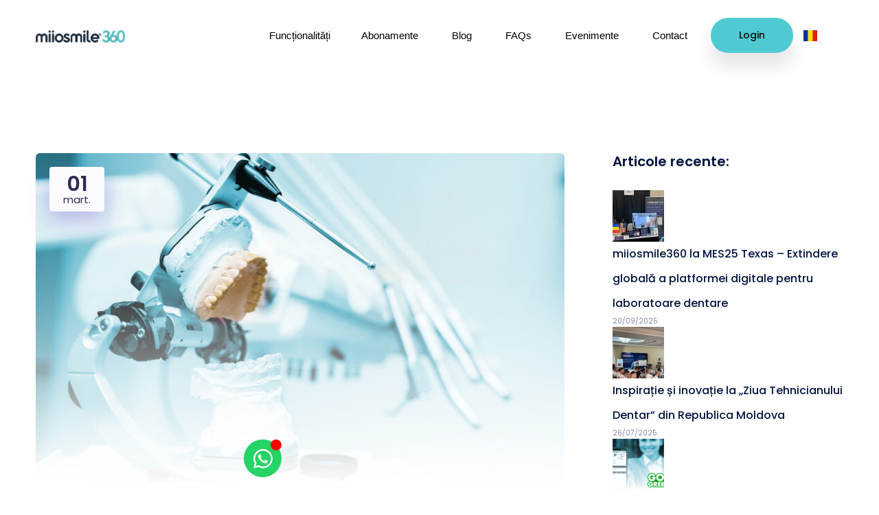

--- FILE ---
content_type: text/html; charset=UTF-8
request_url: https://miiosmile.com/2024/03/01/
body_size: 19067
content:
<!DOCTYPE html>
<html lang="ro-RO">
    <head>
        <meta charset="UTF-8">
		
		<!-- For Responsive Device -->
        <meta name="viewport" content="width=device-width, initial-scale=1.0">

		<meta name="keywords" content="miiosmile, miiosmile360, soft laborator tehnica dentara, soft tehnica dentara, gestiune tehnica dentara, tehnician dentar, organizare laborator tehnica dentara, laborator dentar, miio smile, bont protetic, dental lab software, cod qr laborator dentar, imprimanta cod qr laborator dentar, stomatologie, soft stomatologie, program tehnica dentara, program laborator dentar, zilele tehniciii dentare, ZTD, aplicatie tehnica dentara, aplicatie tehnician dentar, aplicatie laborator dentar, aplicatia miiosmile, miosmile, mio smile, abonament miiosmile, abonament miio">

					<!-- Google Tag Manager -->
			<script>(function(w,d,s,l,i){w[l]=w[l]||[];w[l].push({'gtm.start':
			new Date().getTime(),event:'gtm.js'});var f=d.getElementsByTagName(s)[0],
			j=d.createElement(s),dl=l!='dataLayer'?'&l='+l:'';j.async=true;j.src=
			'https://www.googletagmanager.com/gtm.js?id='+i+dl;f.parentNode.insertBefore(j,f);
			})(window,document,'script','dataLayer','GTM-MVGMNRJ');</script>
					<!-- End Google Tag Manager -->
		
	    <meta name='robots' content='noindex, follow' />
<script id="cookieyes" type="text/javascript" src="https://cdn-cookieyes.com/client_data/e99c6cf4d210d0f1bb55409f/script.js"></script>
	<!-- This site is optimized with the Yoast SEO Premium plugin v26.2 (Yoast SEO v26.8) - https://yoast.com/product/yoast-seo-premium-wordpress/ -->
	<title>01/03/2024 | Soft gestiune tehnica dentara</title>
	<meta property="og:locale" content="ro_RO" />
	<meta property="og:type" content="website" />
	<meta property="og:title" content="01/03/2024" />
	<meta property="og:url" content="https://miiosmile.com/2024/03/01/" />
	<meta property="og:site_name" content="Soft gestiune tehnica dentara" />
	<meta property="og:image" content="https://miiosmile.com/wp-content/uploads/2023/12/miiosmile360-screens-04.png" />
	<meta property="og:image:width" content="1000" />
	<meta property="og:image:height" content="560" />
	<meta property="og:image:type" content="image/png" />
	<meta name="twitter:card" content="summary_large_image" />
	<!-- / Yoast SEO Premium plugin. -->


<link rel='dns-prefetch' href='//cdn.weglot.com' />
<link rel='dns-prefetch' href='//cdn.lordicon.com' />
<link rel='dns-prefetch' href='//www.googletagmanager.com' />
<link rel='dns-prefetch' href='//fonts.googleapis.com' />
<link rel="alternate" type="application/rss+xml" title="Soft gestiune tehnica dentara &raquo; Flux" href="https://miiosmile.com/feed/" />
<style id='wp-img-auto-sizes-contain-inline-css' type='text/css'>
img:is([sizes=auto i],[sizes^="auto," i]){contain-intrinsic-size:3000px 1500px}
/*# sourceURL=wp-img-auto-sizes-contain-inline-css */
</style>

<link rel='stylesheet' id='dlAddons-widgets-css' href='https://miiosmile.com/wp-content/plugins/droit-elementor-addons/modules/widgets/widgets.css?ver=3.1.5' type='text/css' media='all' />
<link rel='stylesheet' id='swiper-css' href='https://miiosmile.com/wp-content/plugins/elementor/assets/lib/swiper/v8/css/swiper.min.css?ver=8.4.5' type='text/css' media='all' />
<link rel='stylesheet' id='drth-theme-styles-css' href='https://miiosmile.com/wp-content/plugins/saasland-core/widgets/pro-widgets/droit-pro/elementor/widgets/widgets.css?ver=1.0.0' type='text/css' media='all' />
<link rel='stylesheet' id='droit-icons-css' href='https://miiosmile.com/wp-content/plugins/droit-elementor-addons/assets/css/icons.min.css?ver=3.1.5' type='text/css' media='all' />
<link rel='stylesheet' id='droit-common-css' href='https://miiosmile.com/wp-content/plugins/droit-elementor-addons/assets/css/editor-common.min.css?ver=3.1.5' type='text/css' media='all' />
<link rel='stylesheet' id='droit-widget-css' href='https://miiosmile.com/wp-content/plugins/droit-elementor-addons/assets/css/widget.min.css?ver=3.1.5' type='text/css' media='all' />
<link rel='stylesheet' id='droit-animate-css' href='https://miiosmile.com/wp-content/plugins/droit-elementor-addons/assets/vendor/animation/animate.min.css?ver=3.1.5' type='text/css' media='all' />
<link rel='stylesheet' id='reset-css' href='https://miiosmile.com/wp-content/plugins/droit-elementor-addons/assets/vendor/reset.min.css?ver=3.1.5' type='text/css' media='all' />
<link rel='stylesheet' id='grid-css' href='https://miiosmile.com/wp-content/plugins/droit-elementor-addons/assets/vendor/grid.min.css?ver=3.1.5' type='text/css' media='all' />
<link rel='stylesheet' id='button-css' href='https://miiosmile.com/wp-content/plugins/droit-elementor-addons/assets/vendor/button.min.css?ver=3.1.5' type='text/css' media='all' />
<link rel='stylesheet' id='owl-carousel-css' href='https://miiosmile.com/wp-content/plugins/droit-elementor-addons/assets/vendor/owl_carousel/css/owl.carousel.css?ver=3.1.5' type='text/css' media='all' />
<style id='classic-theme-styles-inline-css' type='text/css'>
/*! This file is auto-generated */
.wp-block-button__link{color:#fff;background-color:#32373c;border-radius:9999px;box-shadow:none;text-decoration:none;padding:calc(.667em + 2px) calc(1.333em + 2px);font-size:1.125em}.wp-block-file__button{background:#32373c;color:#fff;text-decoration:none}
/*# sourceURL=/wp-includes/css/classic-themes.min.css */
</style>
<link rel='stylesheet' id='animate-css' href='https://miiosmile.com/wp-content/plugins/saasland-core/inc/parallax/assets/css/animate.css?ver=1.0.0' type='text/css' media='all' />
<link rel='stylesheet' id='dladdons-parallax-style-css' href='https://miiosmile.com/wp-content/plugins/saasland-core/inc/parallax/assets/css/style.css?ver=1.0.0' type='text/css' media='all' />
<link rel='stylesheet' id='saswp-style-css' href='https://miiosmile.com/wp-content/plugins/schema-and-structured-data-for-wp/admin_section/css/saswp-style.min.css?ver=1.51' type='text/css' media='all' />
<link rel='stylesheet' id='font-awesome-css' href='https://miiosmile.com/wp-content/plugins/elementor/assets/lib/font-awesome/css/font-awesome.min.css?ver=4.7.0' type='text/css' media='all' />
<link rel='stylesheet' id='dtdr-public-css' href='https://miiosmile.com/wp-content/plugins/droit-dark-mode/assets/css/public-mode.css?ver=1.0.7' type='text/css' media='all' />
<style id='dtdr-public-inline-css' type='text/css'>
:root {--drdt-color-white: #fff;--drdt-color-bg: #1A1A1A;--drdt-color-body: #7D7D7D;--drdt-color-head: #FFFFFF;--drdt-color-link: #7D7D7D;--drdt-color-link-hover: #FFFFFF;--drdt-color-btn: #1A1A1A;--drdt-color-border: #626060;}html.drdt-dark-mode :not(.drdt-ignore-dark):not(.drdt_checkbox):not(.droit_dark):not(.droit_light):not(.dark_switch_box):not(img):not(option):not(input):not(select):not(textarea):not(mark):not(code):not(pre):not(ins):not(button):not(a):not(video):not(canvas):not(progress):not(iframe):not(svg):not(path):not(.mejs-iframe-overlay):not(.mejs-iframe-overlay):not(.elementor-element-overlay):not(.elementor-background-overlay):not(i):not(button *):not(a *) { background-color: var(--drdt-color-bg) !important; color: var(--drdt-color-body); border-color: var(--drdt-color-border) !important; box-shadow: none !important; } html.drdt-dark-mode > body h1:not(.drdt-ignore-dark), html.drdt-dark-mode > body h2:not(.drdt-ignore-dark), html.drdt-dark-mode > body h3:not(.drdt-ignore-dark), html.drdt-dark-mode > body h4:not(.drdt-ignore-dark), html.drdt-dark-mode > body h5:not(.drdt-ignore-dark), html.drdt-dark-mode > body h6:not(.drdt-ignore-dark){color: var(--drdt-color-head) !important; } html.drdt-dark-mode a:not(.drdt-ignore-dark), html.drdt-dark-mode a *:not(.drdt-ignore-dark), html.drdt-dark-mode a:active:not(.drdt-ignore-dark), html.drdt-dark-mode a:active *:not(.drdt-ignore-dark), html.drdt-dark-mode a:visited:not(.drdt-ignore-dark), html.drdt-dark-mode a:visited *:not(.drdt-ignore-dark) { background: transparent !important; background-color: transparent !important; color: var(--drdt-color-link) !important; border-color: var(--drdt-color-border) !important; box-shadow: none; } html.drdt-dark-mode > body a:hover:not(.drdt-ignore-dark), html.drdt-dark-mode > body a *:hover:not(.drdt-ignore-dark){color: var(--drdt-color-head) !important; } html.drdt-dark-mode input:not(.drdt-ignore-dark), html.drdt-dark-mode input[type=button]:not(.drdt-ignore-dark), html.drdt-dark-mode input[type=checkebox]:not(.drdt-ignore-dark), html.drdt-dark-mode input[type=date]:not(.drdt-ignore-dark), html.drdt-dark-mode input[type=datetime-local]:not(.drdt-ignore-dark), html.drdt-dark-mode input[type=email]:not(.drdt-ignore-dark), html.drdt-dark-mode input[type=image]:not(.drdt-ignore-dark), html.drdt-dark-mode input[type=month]:not(.drdt-ignore-dark), html.drdt-dark-mode input[type=number]:not(.drdt-ignore-dark), html.drdt-dark-mode input[type=range]:not(.drdt-ignore-dark), html.drdt-dark-mode input[type=reset]:not(.drdt-ignore-dark), html.drdt-dark-mode input[type=search]:not(.drdt-ignore-dark), html.drdt-dark-mode input[type=submit]:not(.drdt-ignore-dark), html.drdt-dark-mode input[type=tel]:not(.drdt-ignore-dark), html.drdt-dark-mode input[type=text]:not(.drdt-ignore-dark), html.drdt-dark-mode input[type=time]:not(.drdt-ignore-dark), html.drdt-dark-mode input[type=url]:not(.drdt-ignore-dark), html.drdt-dark-mode input[type=week]:not(.drdt-ignore-dark), html.drdt-dark-mode button:not(.drdt-ignore-dark), html.drdt-dark-mode iframe:not(.drdt-ignore-dark), html.drdt-dark-mode iframe *:not(.drdt-ignore-dark), html.drdt-dark-mode select:not(.drdt-ignore-dark), html.drdt-dark-mode textarea:not(.drdt-ignore-dark), html.drdt-dark-mode i:not(.drdt-ignore-dark) { background: var(--drdt-color-btn) !important; background-color: var(--drdt-color-btn) !important; color: var(--drdt-color-head) !important; border-color: var(--drdt-color-border) !important; box-shadow: none !important;}/*@media (prefers-color-scheme: dark) {			html :not(.drdt-ignore-dark):not(input):not(textarea):not(button):not(select):not(mark):not(code):not(pre):not(ins):not(option):not(img):not(progress):not(iframe):not(.mejs-iframe-overlay):not(svg):not(video):not(canvas):not(a):not(path):not(.elementor-element-overlay):not(.elementor-background-overlay):not(i):not(button *):not(a *) {background-color: var(--drdt-color-bg) !important;color: var(--drdt-color-body);border-color: var(--drdt-color-border) !important;box-shadow: none !important;			}		}*/html.drdt-dark-mode .drdt-ignore-dark-back{background: transparent !important;background-color: transparent !important;}
/*# sourceURL=dtdr-public-inline-css */
</style>
<link rel='stylesheet' id='dl-sticky-css-css' href='https://miiosmile.com/wp-content/plugins/droit-elementor-addons/modules/sticky/js/sticky.css?ver=3.1.5' type='text/css' media='all' />
<link rel='stylesheet' id='dl-tooltip-css-css' href='https://miiosmile.com/wp-content/plugins/droit-elementor-addons/modules/tooltip/assets/tooltip.css?ver=3.1.5' type='text/css' media='all' />
<link rel='stylesheet' id='elementor-frontend-css' href='https://miiosmile.com/wp-content/plugins/elementor/assets/css/frontend.min.css?ver=3.32.5' type='text/css' media='all' />
<link rel='stylesheet' id='droit-el-template-front-css' href='https://miiosmile.com/wp-content/plugins/droit-elementor-addons/modules/templates/assets/css/template-frontend.min.css?ver=3.1.5' type='text/css' media='all' />
<link rel='stylesheet' id='drdt-header-footer-css' href='https://miiosmile.com/wp-content/plugins/saasland-core/template-modules/header-footer/assets/css/public-mode.css?ver=1769120330' type='text/css' media='all' />
<link rel='stylesheet' id='themify-icon-css' href='https://miiosmile.com/wp-content/plugins/saasland-core/template-modules/header-footer/assets/css/themify-icons.css?ver=1769120330' type='text/css' media='all' />
<link rel='stylesheet' id='weglot-css-css' href='https://miiosmile.com/wp-content/plugins/weglot/dist/css/front-css.css?ver=5.1' type='text/css' media='all' />
<style id="weglot-custom-style">.weglot_switcher.skewed.closed {background-color: transparent!important;}
.weglot_switcher.skewed.closed .drdt-ignore-dark {color: white!important;}</style><link rel='stylesheet' id='new-flag-css-css' href='https://miiosmile.com/wp-content/plugins/weglot/dist/css/new-flags.css?ver=5.1' type='text/css' media='all' />
<style id='custom-flag-handle-inline-css' type='text/css'>
.weglot-flags.flag-0.wg-ro>a:before,.weglot-flags.flag-0.wg-ro>span:before {background-image: url(https://cdn.weglot.com/flags/rectangle_mat/ro.svg); }.weglot-flags.flag-1.wg-ro>a:before,.weglot-flags.flag-1.wg-ro>span:before {background-image: url(https://cdn.weglot.com/flags/shiny/ro.svg); }.weglot-flags.flag-2.wg-ro>a:before,.weglot-flags.flag-2.wg-ro>span:before {background-image: url(https://cdn.weglot.com/flags/square/ro.svg); }.weglot-flags.flag-3.wg-ro>a:before,.weglot-flags.flag-3.wg-ro>span:before {background-image: url(https://cdn.weglot.com/flags/circle/ro.svg); }
/*# sourceURL=custom-flag-handle-inline-css */
</style>
<link rel='stylesheet' id='droit-transform-css' href='https://miiosmile.com/wp-content/plugins/saasland-core/widgets/pro-widgets/droit-pro/elementor/controls/sections/transform/assets/transform.min.css?ver=1.0.0' type='text/css' media='all' />
<link rel='stylesheet' id='saasland-fonts-css' href='https://fonts.googleapis.com/css?family=Poppins%3A300%2C400%2C500%2C600%2C700%2C900%7CFigtree%3A400%2C500%2C600%2C700%2C800%2C900%7CInstrumentSans%3A400%2C500%2C600%2C700%2C800%2C900&#038;subset' type='text/css' media='all' />
<link rel='stylesheet' id='bootstrap-css' href='https://miiosmile.com/wp-content/themes/saasland/assets/vendors/bootstrap/css/bootstrap.css?ver=6.9' type='text/css' media='all' />
<link rel='stylesheet' id='nice-select-css' href='https://miiosmile.com/wp-content/themes/saasland/assets/vendors/nice-select/nice-select.min.css?ver=6.9' type='text/css' media='all' />
<link rel='stylesheet' id='saasland-wpd-style-css' href='https://miiosmile.com/wp-content/themes/saasland/assets/css/wpd-style.css?ver=6.9' type='text/css' media='all' />
<link rel='stylesheet' id='saasland-main-css' href='https://miiosmile.com/wp-content/themes/saasland/assets/css/style.css?ver=6.9' type='text/css' media='all' />
<link rel='stylesheet' id='saasland-root-css' href='https://miiosmile.com/wp-content/themes/saasland/style.css?ver=6.9' type='text/css' media='all' />
<style id='saasland-root-inline-css' type='text/css'>
.blog_breadcrumb_area{height: 600px;}
            @media (max-width: 991px) {
                ul#menu-main-menu, .menu>.nav-item.submenu .dropdown-menu .nav-item {
                    background: #f4f4f4 !important;
                }
            }
            @media (max-width: 991px) {
                header.header_area .menu > .nav-item > .nav-link, 
                .header_area .navbar .navbar-nav .menu-item a, 
                .menu>.nav-item.submenu .dropdown-menu .nav-item .nav-link {
                    color: #000000 !important;
                }
            }
            @media (max-width: 991px) {
                .menu>.nav-item {
                    border-bottom-color:  !important;
                }
            }
            .breadcrumb_area.blog_title_bar:before {
                background-image: -moz-linear-gradient(180deg, #5e2ced 0%, #a485fd 100%);
                background-image: -webkit-linear-gradient(180deg, #5e2ced 0%, #a485fd 100%);
                background-image: -ms-linear-gradient(180deg, #5e2ced 0%, #a485fd 100%);
            }
                .single-product .product_details_area,
                .single section.blog_area_two,
                .elementor-template-full-width .elementor.elementor-24183,
                .sec_pad.page_wrapper {
                    padding-top: 50px;
                }
            .single-post section.blog_area_two,
            .elementor-template-full-width .elementor.elementor-24183,
            .sec_pad.page_wrapper {
                padding-bottom: 0px;
            } .menu>.nav-item>.nav-link {color: #000000 !important;}
            .menu>.nav-item>.nav-link:hover,
            .menu>.nav-item>.nav-link.active{
                color: #50cad2 !important;
            }
            .menu > .nav-item > .nav-link:before {
                background: #50cad2 !important;
            }
        .navbar_fixed .menu>.nav-item>.nav-link {color: #000000 !important;}
            .navbar_fixed .menu>.nav-item>.nav-link:hover,
            .navbar_fixed .menu>.nav-item>.nav-link.active{
                color: #50cad2 !important;
            }
            .navbar_fixed .menu > .nav-item > .nav-link:before {
                background: #50cad2 !important;
            }
        
/*# sourceURL=saasland-root-inline-css */
</style>
<link rel='stylesheet' id='saasland-responsive-css' href='https://miiosmile.com/wp-content/themes/saasland/assets/css/responsive.css?ver=6.9' type='text/css' media='all' />
<style id='saasland-responsive-inline-css' type='text/css'>
.blog_breadcrumb_area{height: 600px;}
            @media (max-width: 991px) {
                ul#menu-main-menu, .menu>.nav-item.submenu .dropdown-menu .nav-item {
                    background: #f4f4f4 !important;
                }
            }
            @media (max-width: 991px) {
                header.header_area .menu > .nav-item > .nav-link, 
                .header_area .navbar .navbar-nav .menu-item a, 
                .menu>.nav-item.submenu .dropdown-menu .nav-item .nav-link {
                    color: #000000 !important;
                }
            }
            @media (max-width: 991px) {
                .menu>.nav-item {
                    border-bottom-color:  !important;
                }
            }
            .breadcrumb_area.blog_title_bar:before {
                background-image: -moz-linear-gradient(180deg, #5e2ced 0%, #a485fd 100%);
                background-image: -webkit-linear-gradient(180deg, #5e2ced 0%, #a485fd 100%);
                background-image: -ms-linear-gradient(180deg, #5e2ced 0%, #a485fd 100%);
            }
                .single-product .product_details_area,
                .single section.blog_area_two,
                .elementor-template-full-width .elementor.elementor-24183,
                .sec_pad.page_wrapper {
                    padding-top: 50px;
                }
            .single-post section.blog_area_two,
            .elementor-template-full-width .elementor.elementor-24183,
            .sec_pad.page_wrapper {
                padding-bottom: 0px;
            } .menu>.nav-item>.nav-link {color: #000000 !important;}
            .menu>.nav-item>.nav-link:hover,
            .menu>.nav-item>.nav-link.active{
                color: #50cad2 !important;
            }
            .menu > .nav-item > .nav-link:before {
                background: #50cad2 !important;
            }
        .navbar_fixed .menu>.nav-item>.nav-link {color: #000000 !important;}
            .navbar_fixed .menu>.nav-item>.nav-link:hover,
            .navbar_fixed .menu>.nav-item>.nav-link.active{
                color: #50cad2 !important;
            }
            .navbar_fixed .menu > .nav-item > .nav-link:before {
                background: #50cad2 !important;
            }
        
/*# sourceURL=saasland-responsive-inline-css */
</style>
<link rel='stylesheet' id='e-animation-grow-css' href='https://miiosmile.com/wp-content/plugins/elementor/assets/lib/animations/styles/e-animation-grow.min.css?ver=3.32.5' type='text/css' media='all' />
<link rel='stylesheet' id='elementor-icons-css' href='https://miiosmile.com/wp-content/plugins/elementor/assets/lib/eicons/css/elementor-icons.min.css?ver=5.44.0' type='text/css' media='all' />
<link rel='stylesheet' id='widget-contact-buttons-base-css' href='https://miiosmile.com/wp-content/plugins/elementor/assets/css/widget-contact-buttons-base.min.css?ver=3.32.5' type='text/css' media='all' />
<link rel='stylesheet' id='simple-line-icon-css' href='https://miiosmile.com/wp-content/plugins/saasland-core/assets/vendors/simple-line-icon/simple-line-icons.min.css?ver=6.9' type='text/css' media='all' />
<link rel='stylesheet' id='themify-icons-css' href='https://miiosmile.com/wp-content/plugins/saasland-core/assets/vendors/themify-icon/themify-icons.css?ver=6.9' type='text/css' media='all' />
<link rel='stylesheet' id='saasland-flaticons-css' href='https://miiosmile.com/wp-content/plugins/saasland-core/assets/vendors/flaticon/flaticon.css?ver=6.9' type='text/css' media='all' />
<link rel='stylesheet' id='saasland-icomoon-css' href='https://miiosmile.com/wp-content/plugins/saasland-core/assets/vendors/icomoon/style.css?ver=6.9' type='text/css' media='all' />
<link rel='stylesheet' id='elegant-icon-css' href='https://miiosmile.com/wp-content/plugins/saasland-core/assets/vendors/elagent/style.min.css?ver=6.9' type='text/css' media='all' />
<link rel='stylesheet' id='magnify-pop-css' href='https://miiosmile.com/wp-content/plugins/saasland-core/assets/vendors/merge/magnify-pop/magnific-popup.min.css?ver=6.9' type='text/css' media='all' />
<link rel='stylesheet' id='magnifier-css' href='https://miiosmile.com/wp-content/plugins/saasland-core/assets/vendors/merge/magnify-pop/magnifier.min.css?ver=6.9' type='text/css' media='all' />
<link rel='stylesheet' id='saasland-animate-css' href='https://miiosmile.com/wp-content/plugins/saasland-core/assets/vendors/merge/animation/animate.css?ver=6.9' type='text/css' media='all' />
<link rel='stylesheet' id='saasland-animations-css' href='https://miiosmile.com/wp-content/plugins/saasland-core/assets/css/saasland-animations.css?ver=6.9' type='text/css' media='all' />
<link rel='stylesheet' id='elementor-post-15-css' href='https://miiosmile.com/wp-content/uploads/elementor/css/post-15.css?ver=1768906670' type='text/css' media='all' />
<link rel='stylesheet' id='font-awesome-5-all-css' href='https://miiosmile.com/wp-content/plugins/elementor/assets/lib/font-awesome/css/all.min.css?ver=3.32.5' type='text/css' media='all' />
<link rel='stylesheet' id='font-awesome-4-shim-css' href='https://miiosmile.com/wp-content/plugins/elementor/assets/lib/font-awesome/css/v4-shims.min.css?ver=3.32.5' type='text/css' media='all' />
<link rel='stylesheet' id='elementor-post-26424-css' href='https://miiosmile.com/wp-content/uploads/elementor/css/post-26424.css?ver=1768906671' type='text/css' media='all' />
<link rel='stylesheet' id='saasland-dark-support-css' href='https://miiosmile.com/wp-content/plugins/saasland-core/assets/vendors/dark-mode/saasland-dark-support.css?ver=6.9' type='text/css' media='all' />
<link rel='stylesheet' id='saasland-hero-css' href='https://miiosmile.com/wp-content/plugins/saasland-core/assets/css/widgets/hero.css?ver=6.9' type='text/css' media='all' />
<link rel='stylesheet' id='saasland-override-elementor-css' href='https://miiosmile.com/wp-content/plugins/saasland-core/assets/css/elementor-override.css?ver=6.9' type='text/css' media='all' />
<link rel='stylesheet' id='saasland-custom-css' href='https://miiosmile.com/wp-content/plugins/saasland-core/assets/css/custom.css?ver=6.9' type='text/css' media='all' />
<link rel='stylesheet' id='saasland-customizer-css' href='https://miiosmile.com/wp-content/plugins/saasland-core/assets/css/customizer.css?ver=6.9' type='text/css' media='all' />
<link rel='stylesheet' id='saasland-core-main-css' href='https://miiosmile.com/wp-content/plugins/saasland-core/assets/css/main.css?ver=6.9' type='text/css' media='all' />
<link rel='stylesheet' id='saasland-core-responsive-css' href='https://miiosmile.com/wp-content/plugins/saasland-core/assets/css/responsive.css?ver=6.9' type='text/css' media='all' />
<link rel='stylesheet' id='elementor-gf-local-roboto-css' href='https://miiosmile.com/wp-content/uploads/elementor/google-fonts/css/roboto.css?ver=1742551948' type='text/css' media='all' />
<link rel='stylesheet' id='elementor-gf-local-robotoslab-css' href='https://miiosmile.com/wp-content/uploads/elementor/google-fonts/css/robotoslab.css?ver=1742551962' type='text/css' media='all' />
<script type="text/javascript" src="https://miiosmile.com/wp-includes/js/jquery/jquery.min.js?ver=3.7.1" id="jquery-core-js"></script>
<script type="text/javascript" src="https://miiosmile.com/wp-content/plugins/saasland-core/inc/parallax/assets/js/parallax.min.js?ver=1.0.0" id="dl-parallax-js"></script>
<script type="text/javascript" src="https://miiosmile.com/wp-content/plugins/saasland-core/inc/parallax/assets/js/parallax.move.js?ver=1.0.0" id="dl-parallax-move-js"></script>
<script type="text/javascript" src="https://miiosmile.com/wp-content/plugins/saasland-core/inc/parallax/assets/js/parallax.scrolling.js?ver=1.0.0" id="dl-parallax-scrolling-js"></script>
<script type="text/javascript" src="https://miiosmile.com/wp-content/plugins/weglot/dist/front-js.js?ver=5.1" id="wp-weglot-js-js"></script>
<script type="text/javascript" src="https://miiosmile.com/wp-content/themes/saasland/assets/vendors/nice-select/jquery.nice-select.min.js?ver=6.9" id="nice-select-js"></script>
<script type="text/javascript" src="https://miiosmile.com/wp-content/plugins/elementor/assets/lib/font-awesome/js/v4-shims.min.js?ver=3.32.5" id="font-awesome-4-shim-js"></script>

<!-- Google tag (gtag.js) snippet added by Site Kit -->
<!-- Google Analytics snippet added by Site Kit -->
<script type="text/javascript" src="https://www.googletagmanager.com/gtag/js?id=GT-PJNQMRH" id="google_gtagjs-js" async></script>
<script type="text/javascript" id="google_gtagjs-js-after">
/* <![CDATA[ */
window.dataLayer = window.dataLayer || [];function gtag(){dataLayer.push(arguments);}
gtag("set","linker",{"domains":["miiosmile.com"]});
gtag("js", new Date());
gtag("set", "developer_id.dZTNiMT", true);
gtag("config", "GT-PJNQMRH");
//# sourceURL=google_gtagjs-js-after
/* ]]> */
</script>
<link rel="EditURI" type="application/rsd+xml" title="RSD" href="https://miiosmile.com/xmlrpc.php?rsd" />
<meta name="generator" content="Redux 4.5.8" /><meta name="generator" content="Site Kit by Google 1.170.0" />
<link rel="alternate" href="https://miiosmile.com/2024/03/01/" hreflang="ro"/>
<link rel="alternate" href="https://miiosmile.com/en/2024/03/01/" hreflang="en"/>
<link rel="alternate" href="https://miiosmile.com/fr/2024/03/01/" hreflang="fr"/>
<script type="application/json" id="weglot-data">{"website":"https:\/\/miiosmile.com","uid":"c666aacd70","project_slug":"miiosmile-com","language_from":"ro","language_from_custom_flag":"ro","language_from_custom_name":"RO","excluded_paths":[],"excluded_blocks":[],"custom_settings":{"button_style":{"custom_css":".weglot_switcher.skewed.closed {background-color: transparent!important;}\r\n.weglot_switcher.skewed.closed .drdt-ignore-dark {color: white!important;}","is_dropdown":true,"with_flags":true,"full_name":true,"with_name":true,"flag_type":"rectangle_mat"},"translate_amp":true,"translate_search":true,"wp_user_version":"4.2.6","translate_email":false,"switchers":[{"style":{"with_name":true,"with_flags":true,"full_name":false,"flag_type":"square","color":"#539DBB","size_scale":"1","bg_transparent":true},"opts":{"open_hover":true,"close_outside_click":false,"is_responsive":false,"display_device":"mobile","pixel_cutoff":768},"location":{"target":".navbar > .container","sibling":null},"template":{"name":"skewed","hash":"914ab0f66dad2ed3b72b98e0f929c0210a24cd80"}}],"menu_switcher":{"hide_current":false,"dropdown":false}},"pending_translation_enabled":false,"curl_ssl_check_enabled":true,"custom_css":".weglot_switcher.skewed.closed {background-color: transparent!important;}\r\n.weglot_switcher.skewed.closed .drdt-ignore-dark {color: white!important;}","languages":[{"language_to":"en","custom_code":null,"custom_name":null,"custom_local_name":null,"provider":null,"enabled":true,"automatic_translation_enabled":true,"deleted_at":null,"connect_host_destination":null,"custom_flag":null},{"language_to":"fr","custom_code":null,"custom_name":null,"custom_local_name":null,"provider":null,"enabled":true,"automatic_translation_enabled":true,"deleted_at":null,"connect_host_destination":null,"custom_flag":null}],"organization_slug":"w-ff9b7f96d7","api_domain":"cdn-api-weglot.com","current_language":"ro","switcher_links":{"ro":"https:\/\/miiosmile.com\/2024\/03\/01\/?wg-choose-original=true","en":"https:\/\/miiosmile.com\/en\/2024\/03\/01\/?wg-choose-original=false","fr":"https:\/\/miiosmile.com\/fr\/2024\/03\/01\/?wg-choose-original=false"},"original_path":"\/2024\/03\/01\/"}</script><meta name="generator" content="Elementor 3.32.5; features: e_font_icon_svg, additional_custom_breakpoints; settings: css_print_method-external, google_font-enabled, font_display-auto">
<meta property="fb:app_id" content="1351984503288687" />
<!-- Schema & Structured Data For WP v1.51 - -->
<script type="application/ld+json" class="saswp-schema-markup-output">
[{"@context":"https:\/\/schema.org\/","@type":"VideoObject","@id":"https:\/\/miiosmile.com\/recuperarea-bonturilor-analog-in-laboratorul-dentar\/#videoobject","url":"https:\/\/miiosmile.com\/recuperarea-bonturilor-analog-in-laboratorul-dentar\/","headline":"Recuperarea bonturilor analog \u00een laboratorul dentar","datePublished":"2024-03-01T13:54:13+02:00","dateModified":"2024-03-05T15:59:13+02:00","description":"Descopert\u0103 cum po\u021bi recupera \u0219i gestiona bonturile analog pentru reutilizare \u00een laboratorul de tehnica dentara.","transcript":"Gestionarea eficient\u0103 a bonturilor analog, \u00een laboratoarele de tehnic\u0103 dentar\u0103. \t\t \t\t\u00centr-un domeniu at\u00e2t de specializat precum cel al tehnicii dentare, fiecare detaliu conteaz\u0103. De la materialele utilizate \u00een restaur\u0103rile dentare p\u00e2n\u0103 la cele mai mici componente, fiecare aspect trebuie gestionat cu aten\u021bie \u0219i precizie pentru a asigura succesul fiec\u0103rei restaur\u0103ri dentare.\t\t \t\t\t\t\t\t\t\t\t\t\t\t\t\t\t\t\t\t\t\t\t\t\t\t\t\t \t\tSursa: https:\/\/magazine.zhermack.com\/en\/studio-en\/impressions-parallel-slanting-implants-materials-issues-use\/Bonturile analog au un rol important in realizarea modeleleor de lucru pentru viitoarele restaur\u0103ri dentare pe implant. Aceste bonturi analog sunt nu doar esen\u021biale pentru procesul de produc\u021bie, dar \u0219i cu un cost mare. Pierderea sau gestionarea inadecvat\u0103 a acestor componente poate duce la pierderi financiare \u0219i chiar la \u00eent\u00e2rzieri \u00een procesul de produc\u021bie.Este adesea dificil de urm\u0103rit ce bonturi analog au fost utilizate \u00een fiecare comand\u0103, iar odat\u0103 ce lucrarea dentar\u0103 este finalizat\u0103 \u0219i predat\u0103 pacientului, este greu s\u0103 se asigure recuperarea \u0219i gestionarea corespunz\u0103toare a acestor componente.\u00cen absen\u021ba unui sistem de gestionare adecvat, recuperarea bonturilor analog poate deveni o sarcin\u0103 dificil\u0103 \u0219i aproape imposibil de rezolvat.Cu toate acestea, miiosmile360\u00a0 vine \u00een sprijinul laboratoarelor de tehnic\u0103 dentar\u0103, integr\u00e2nd o op\u021biune eficient\u0103 \u0219i simpl\u0103 pentru gestionarea bonturilor analog. Utilizatorii acestui software, fie c\u0103 sunt tehnicieni dentari sau personal administrativ, pot \u00eenregistra \u0219i actualiza informa\u021bii despre fiecare comand\u0103 \u0219i fiecare tip de bont analog utilizat.Prin intermediul interfe\u021bei desktop sau a aplica\u021biei mobile miiosmile360, tehnicienii dentari pot ad\u0103uga informa\u021bii detaliate despre cantitatea \u0219i modelul bonturilor analog utilizate \u00een fiecare comand\u0103. Aceste informa\u021bii sunt esen\u021biale pentru urm\u0103rirea \u0219i gestionarea eficient\u0103 a stocului de bonturi analog.https:\/\/youtu.be\/usxte8O8ETQ?si21qBAaRyRq4IKAjkAdministratorul laboratorului de tehnic\u0103 dentar\u0103 beneficiaz\u0103 \u0219i el de avantajele oferite de miiosmile360. Prin intermediul unui raport detaliat, actualizat \u00een timp real, administratorul poate monitoriza num\u0103rul de bonturi analog utilizate, detalii despre fiecare model \u0219i comand\u0103, precum \u0219i num\u0103rul de bonturi disponibile \u00een stocul laboratorului. Acest lucru permite o gestionare mai eficient\u0103 a stocului \u0219i asigur\u0103 o mai mare precizie \u00een procesul de produc\u021bie.Mai mult dec\u00e2t at\u00e2t, miiosmile360 faciliteaz\u0103 \u0219i procesul de recuperare a bonturilor analog. Dup\u0103 ce lucrarea dentar\u0103 este finalizat\u0103 \u0219i predat\u0103 pacientului, medicul stomatolog trebuie s\u0103 trimit\u0103 modelul de ghips \u00eenapoi \u00een laboratorul dentar, pentru a se putea recupera bonturile analog utilizate. Cu ajutorul informa\u021biilor actualizate \u00een sistem, procesul de recuperare a bonturilor analog devine mai simplu \u0219i mai eficient. Angajatul laboratorului dentar care se ocup\u0103 de preluarea modelelor de ghips de la clinica dentar\u0103, va putea selecta \u00een\u00a0aplica\u021bia miiosmile360 ce bonturi analog au fost recuperate.\t\t \t\t\t                                                          GET STARTED                                  \t\t\u00cen concluzie, utilizarea miiosmile360 \u00een laboratoarele de tehnic\u0103 dentar\u0103 reprezint\u0103 un pas esen\u021bial c\u0103tre eficien\u021b\u0103 \u0219i precizie \u00een gestionarea \u0219i managementul bonturilor analog.","name":"Recuperarea bonturilor analog \u00een laboratorul dentar","uploadDate":"2024-03-01T13:54:13+02:00","thumbnailUrl":"https:\/\/i.ytimg.com\/vi\/usxte8O8ETQ\/hqdefault.jpg","author":{"@type":"Person","name":"admin","url":"https:\/\/miiosmile.com\/author\/admin\/","sameAs":["https:\/\/miiosmile.com"]},"contentUrl":"https:\/\/youtu.be\/usxte8O8ETQ?si=21qBAaRyRq4IKAjk","embedUrl":"https:\/\/youtu.be\/usxte8O8ETQ?si=21qBAaRyRq4IKAjk"},

{"@context":"https:\/\/schema.org\/","@graph":[{"@context":"https:\/\/schema.org\/","@type":"SiteNavigationElement","@id":"https:\/\/miiosmile.com\/#functionalitati","name":"Func\u021bionalit\u0103\u021bi","url":"https:\/\/miiosmile.com\/soft-laborator-tehnica-dentara\/gestioneaza-laboratorul-de-tehnica-dentara\/"},{"@context":"https:\/\/schema.org\/","@type":"SiteNavigationElement","@id":"https:\/\/miiosmile.com\/#comenzi-digitale","name":"Comenzi digitale","url":"https:\/\/miiosmile.com\/soft-laborator-tehnica-dentara\/gestioneaza-laboratorul-de-tehnica-dentara\/#fisa-de-laborator-digitala"},{"@context":"https:\/\/schema.org\/","@type":"SiteNavigationElement","@id":"https:\/\/miiosmile.com\/#productie","name":"Productie","url":"https:\/\/miiosmile.com\/soft-laborator-tehnica-dentara\/gestioneaza-laboratorul-de-tehnica-dentara\/#gestionarea-productiei"},{"@context":"https:\/\/schema.org\/","@type":"SiteNavigationElement","@id":"https:\/\/miiosmile.com\/#rapoarte","name":"Rapoarte","url":"https:\/\/miiosmile.com\/soft-laborator-tehnica-dentara\/gestioneaza-laboratorul-de-tehnica-dentara\/#devize-clienti-rapoarte-avansate"},{"@context":"https:\/\/schema.org\/","@type":"SiteNavigationElement","@id":"https:\/\/miiosmile.com\/#comunicare","name":"Comunicare","url":"https:\/\/miiosmile.com\/soft-laborator-tehnica-dentara\/gestioneaza-laboratorul-de-tehnica-dentara\/#mesagerie-inclusa"},{"@context":"https:\/\/schema.org\/","@type":"SiteNavigationElement","@id":"https:\/\/miiosmile.com\/#abonamente","name":"Abonamente","url":"https:\/\/miiosmile.com\/soft-laborator-tehnica-dentara\/abonamente-module-miiosmile\/"},{"@context":"https:\/\/schema.org\/","@type":"SiteNavigationElement","@id":"https:\/\/miiosmile.com\/#blog","name":"Blog","url":"https:\/\/miiosmile.com\/blog\/"},{"@context":"https:\/\/schema.org\/","@type":"SiteNavigationElement","@id":"https:\/\/miiosmile.com\/#faqs","name":"FAQs","url":"https:\/\/miiosmile.com\/faqs\/"},{"@context":"https:\/\/schema.org\/","@type":"SiteNavigationElement","@id":"https:\/\/miiosmile.com\/#evenimente","name":"Evenimente","url":"https:\/\/miiosmile.com\/evenimente\/"},{"@context":"https:\/\/schema.org\/","@type":"SiteNavigationElement","@id":"https:\/\/miiosmile.com\/#contact","name":"Contact","url":"https:\/\/miiosmile.com\/soft-laborator-tehnica-dentara\/miiosmile360-contact\/"}]}]
</script>

			<style>
				.e-con.e-parent:nth-of-type(n+4):not(.e-lazyloaded):not(.e-no-lazyload),
				.e-con.e-parent:nth-of-type(n+4):not(.e-lazyloaded):not(.e-no-lazyload) * {
					background-image: none !important;
				}
				@media screen and (max-height: 1024px) {
					.e-con.e-parent:nth-of-type(n+3):not(.e-lazyloaded):not(.e-no-lazyload),
					.e-con.e-parent:nth-of-type(n+3):not(.e-lazyloaded):not(.e-no-lazyload) * {
						background-image: none !important;
					}
				}
				@media screen and (max-height: 640px) {
					.e-con.e-parent:nth-of-type(n+2):not(.e-lazyloaded):not(.e-no-lazyload),
					.e-con.e-parent:nth-of-type(n+2):not(.e-lazyloaded):not(.e-no-lazyload) * {
						background-image: none !important;
					}
				}
			</style>
			
<!-- Google Tag Manager snippet added by Site Kit -->
<script type="text/javascript">
/* <![CDATA[ */

			( function( w, d, s, l, i ) {
				w[l] = w[l] || [];
				w[l].push( {'gtm.start': new Date().getTime(), event: 'gtm.js'} );
				var f = d.getElementsByTagName( s )[0],
					j = d.createElement( s ), dl = l != 'dataLayer' ? '&l=' + l : '';
				j.async = true;
				j.src = 'https://www.googletagmanager.com/gtm.js?id=' + i + dl;
				f.parentNode.insertBefore( j, f );
			} )( window, document, 'script', 'dataLayer', 'GTM-MVGMNRJ' );
			
/* ]]> */
</script>

<!-- End Google Tag Manager snippet added by Site Kit -->
<link rel="icon" href="https://miiosmile.com/wp-content/uploads/2024/02/cropped-512x_miiosmile-32x32.png" sizes="32x32" />
<link rel="icon" href="https://miiosmile.com/wp-content/uploads/2024/02/cropped-512x_miiosmile-192x192.png" sizes="192x192" />
<link rel="apple-touch-icon" href="https://miiosmile.com/wp-content/uploads/2024/02/cropped-512x_miiosmile-180x180.png" />
<meta name="msapplication-TileImage" content="https://miiosmile.com/wp-content/uploads/2024/02/cropped-512x_miiosmile-270x270.png" />
<style id="saasland_opt-dynamic-css" title="dynamic-css" class="redux-options-output">:root{--accent_solid_color:#50cad2;--theme_secondary_color_opt:#051441;--theme_body_color_opt:#677294;}.navbar-brand>img{height:60%;width:60%;}.header_area.navbar_fixed{background:transparent;}.header_area .header_top{background:transparent;}#navbarSupportedContent a.btn_get{font-family:Arial, Helvetica, sans-serif;text-align:center;font-weight:700;font-style:normal;}.header_area .navbar .btn_get{color:#0a0a0a;}.header_area .navbar .btn_get{border-color:transparent;}.header_area .navbar .btn_get{background:#50cad2;}.header_area .navbar .btn_get:hover{color:#ffffff;}.header_area .navbar .btn_get:hover{border-color:#ffffff;}.header_area .navbar .btn_get:hover{background:transparent;}.navbar_fixed .header_area .navbar .btn_get:hover{border-color:transparent;}.navbar_fixed.header_area .navbar .btn_get{border-color:transparent;}.navbar_fixed.header_area .navbar .btn_get{color:#000000;}.navbar_fixed.header_area .navbar .btn_get{background:#50cad2;}.header_area.navbar_fixed .navbar .btn_get.btn-meta:hover{color:#000000;}.header_area.navbar_fixed .navbar .btn_get.btn-meta:hover{background:transparent;}.header_area.navbar_fixed .navbar .btn_get.btn-meta:hover{border-color:#000000;}.breadcrumb_area::after{background:linear-gradient(90deg, 0%,  100%);background:-moz-linear-gradient(0deg, 0%,  100%);background:-webkit-linear-gradient(0deg, 0%,  100%);background:-o-linear-gradient(0deg, 0%,  100%);background:-ms-linear-gradient(0deg, 0%,  100%)}.blog_breadcrumb_area{background:linear-gradient(90deg, 0%,  100%);background:-moz-linear-gradient(0deg, 0%,  100%);background:-webkit-linear-gradient(0deg, 0%,  100%);background:-o-linear-gradient(0deg, 0%,  100%);background:-ms-linear-gradient(0deg, 0%,  100%)}.new_footer_top{padding-top:120px;padding-right:0px;padding-bottom:270px;padding-left:0px;}.footer-widget p, .footer-widget ul li a{color:#252930;}.footer-widget .widget_title{font-family:Arial, Helvetica, sans-serif;font-weight:400;font-style:normal;}.new_footer_top p, .new_footer_top .f_widget.about-widget ul li a{font-family:Arial, Helvetica, sans-serif;font-weight:400;font-style:normal;}.header_area .navbar .navbar-nav .menu-item a,
                                .menu > .nav-item.submenu .dropdown-menu .nav-item .nav-link{font-family:'Trebuchet MS', Helvetica, sans-serif;text-align:left;font-weight:400;font-style:normal;}.menu > .nav-item.submenu.mega_menu.mega_menu_two .mega_menu_inner .dropdown-menu .nav-item .item .text{font-family:'Trebuchet MS', Helvetica, sans-serif;text-align:left;font-weight:400;font-style:normal;}.header_area .navbar .navbar-nav .menu-item a:hover, .header_area .menu > .nav-item.active .nav-link{color:#50cad2;}.menu > .nav-item > .nav-link:before{background:#50cad2;}.menu>.nav-item.submenu .dropdown-menu .nav-item .nav-link, .dropdown-menu span{color:#000000;}.menu>.nav-item.submenu .dropdown-menu .nav-item .nav-link:hover,.menu>.nav-item.submenu .dropdown-menu .nav-item:hover>.nav-link,
                 .menu>.nav-item.submenu .dropdown-menu .nav-item.active>.nav-link, .menu>.nav-item.submenu .dropdown-menu .nav-item:hover>.nav-link span{color:#000000;}.navbar .search_cart .nav-item .nav-link svg path{fill:#ffffff;}.navbar .search_cart .shpping-cart .num{background:#ffffff;}.header_area.navbar_fixed .navbar .search_cart .nav-item .nav-link svg path{fill:#000000;}.header_area.navbar_fixed .navbar .search_cart .shpping-cart .num{background:#000000;}header.navbar_fixed .menu > .nav-item > .nav-link, header.header_area.navbar_fixed .navbar .navbar-nav .menu-item a, 
                               .header_area.navbar_fixed .menu_center .menu > .nav-item > .nav-link, header.navbar_fixed .navbar .search_cart .search a.nav-link i{color:#000000;}header.navbar_fixed .navbar .search_cart .search a.nav-link:before{background:#000000;}
                    .header_area.navbar_fixed .menu>.nav-item.active>.nav-link,
                    .header_area.navbar_fixed .menu>.nav-item:hover>.nav-link,
                    .header_area.navbar_fixed .navbar .navbar-nav .menu-item.active a,
                    .header_area.navbar_fixed .menu > .nav-item.active .nav-link,
                    .header_area.navbar_fixed .menu_center .menu > .nav-item:hover > .nav-link,
                    .menu_center .menu > .nav-item.submenu .dropdown-menu .nav-item:hover > .nav-link span,
                    .menu_center .menu > .nav-item.submenu .dropdown-menu .nav-item.active > .nav-link, 
                    .menu_center .menu > .nav-item.submenu .dropdown-menu .nav-item:hover > .nav-link,
                    .header_area.navbar_fixed .menu_center .menu > .nav-item.active > .nav-link
                {color:#000000;}.header_area.navbar_fixed .menu>.nav-item:hover>.nav-link:before{background:#000000;}.navbar .offcanfas_menu > .nav-item.submenu.active .nav-link{color:transparent;}.navbar .offcanfas_menu > .nav-item.submenu.active .nav-link:before{background:transparent;}margin-bottom{.navbar .offcanfas_menu > .nav-item:not(:last-child):5px;}.header_area.mobile_menu_enabled .navbar .navbar-nav .menu-item a{color:#000000;}.menu_toggle .hamburger span, .menu_toggle .hamburger-cross span{background:#ffffff;}header.header_area.navbar_fixed .menu_toggle .hamburger span, header.header_area.navbar_fixed .menu_toggle .hamburger-cross span{background:#000000;}</style>				  <!-- Meta Pixel Code -->
			<script>
			!function(f,b,e,v,n,t,s)
			{if(f.fbq)return;n=f.fbq=function(){n.callMethod?
			n.callMethod.apply(n,arguments):n.queue.push(arguments)};
			if(!f._fbq)f._fbq=n;n.push=n;n.loaded=!0;n.version='2.0';
			n.queue=[];t=b.createElement(e);t.async=!0;
			t.src=v;s=b.getElementsByTagName(e)[0];
			s.parentNode.insertBefore(t,s)}(window, document,'script',
			'https://connect.facebook.net/en_US/fbevents.js');
			fbq('init', '8298763803467073');
			fbq('track', 'PageView');
			</script>
			<noscript><img height="1" width="1" style="display:none"
			src="https://www.facebook.com/tr?id=8298763803467073&ev=PageView&noscript=1"
			/></noscript>
				<!-- End Meta Pixel Code -->
	
		<script id="mcjs">!function(c,h,i,m,p){m=c.createElement(h),p=c.getElementsByTagName(h)[0],m.async=1,m.src=i,p.parentNode.insertBefore(m,p)}(document,"script","https://chimpstatic.com/mcjs-connected/js/users/bd78698406ba416862cd44815/a0f30e2522de89f2945aa32fb.js");</script>
		
		<!--mailchimp end code-->
		
	<style id='wp-block-heading-inline-css' type='text/css'>
h1:where(.wp-block-heading).has-background,h2:where(.wp-block-heading).has-background,h3:where(.wp-block-heading).has-background,h4:where(.wp-block-heading).has-background,h5:where(.wp-block-heading).has-background,h6:where(.wp-block-heading).has-background{padding:1.25em 2.375em}h1.has-text-align-left[style*=writing-mode]:where([style*=vertical-lr]),h1.has-text-align-right[style*=writing-mode]:where([style*=vertical-rl]),h2.has-text-align-left[style*=writing-mode]:where([style*=vertical-lr]),h2.has-text-align-right[style*=writing-mode]:where([style*=vertical-rl]),h3.has-text-align-left[style*=writing-mode]:where([style*=vertical-lr]),h3.has-text-align-right[style*=writing-mode]:where([style*=vertical-rl]),h4.has-text-align-left[style*=writing-mode]:where([style*=vertical-lr]),h4.has-text-align-right[style*=writing-mode]:where([style*=vertical-rl]),h5.has-text-align-left[style*=writing-mode]:where([style*=vertical-lr]),h5.has-text-align-right[style*=writing-mode]:where([style*=vertical-rl]),h6.has-text-align-left[style*=writing-mode]:where([style*=vertical-lr]),h6.has-text-align-right[style*=writing-mode]:where([style*=vertical-rl]){rotate:180deg}
/*# sourceURL=https://miiosmile.com/wp-includes/blocks/heading/style.min.css */
</style>
<style id='wp-block-latest-posts-inline-css' type='text/css'>
.wp-block-latest-posts{box-sizing:border-box}.wp-block-latest-posts.alignleft{margin-right:2em}.wp-block-latest-posts.alignright{margin-left:2em}.wp-block-latest-posts.wp-block-latest-posts__list{list-style:none}.wp-block-latest-posts.wp-block-latest-posts__list li{clear:both;overflow-wrap:break-word}.wp-block-latest-posts.is-grid{display:flex;flex-wrap:wrap}.wp-block-latest-posts.is-grid li{margin:0 1.25em 1.25em 0;width:100%}@media (min-width:600px){.wp-block-latest-posts.columns-2 li{width:calc(50% - .625em)}.wp-block-latest-posts.columns-2 li:nth-child(2n){margin-right:0}.wp-block-latest-posts.columns-3 li{width:calc(33.33333% - .83333em)}.wp-block-latest-posts.columns-3 li:nth-child(3n){margin-right:0}.wp-block-latest-posts.columns-4 li{width:calc(25% - .9375em)}.wp-block-latest-posts.columns-4 li:nth-child(4n){margin-right:0}.wp-block-latest-posts.columns-5 li{width:calc(20% - 1em)}.wp-block-latest-posts.columns-5 li:nth-child(5n){margin-right:0}.wp-block-latest-posts.columns-6 li{width:calc(16.66667% - 1.04167em)}.wp-block-latest-posts.columns-6 li:nth-child(6n){margin-right:0}}:root :where(.wp-block-latest-posts.is-grid){padding:0}:root :where(.wp-block-latest-posts.wp-block-latest-posts__list){padding-left:0}.wp-block-latest-posts__post-author,.wp-block-latest-posts__post-date{display:block;font-size:.8125em}.wp-block-latest-posts__post-excerpt,.wp-block-latest-posts__post-full-content{margin-bottom:1em;margin-top:.5em}.wp-block-latest-posts__featured-image a{display:inline-block}.wp-block-latest-posts__featured-image img{height:auto;max-width:100%;width:auto}.wp-block-latest-posts__featured-image.alignleft{float:left;margin-right:1em}.wp-block-latest-posts__featured-image.alignright{float:right;margin-left:1em}.wp-block-latest-posts__featured-image.aligncenter{margin-bottom:1em;text-align:center}
/*# sourceURL=https://miiosmile.com/wp-includes/blocks/latest-posts/style.min.css */
</style>
<style id='wp-block-group-inline-css' type='text/css'>
.wp-block-group{box-sizing:border-box}:where(.wp-block-group.wp-block-group-is-layout-constrained){position:relative}
/*# sourceURL=https://miiosmile.com/wp-includes/blocks/group/style.min.css */
</style>
<style id='global-styles-inline-css' type='text/css'>
:root{--wp--preset--aspect-ratio--square: 1;--wp--preset--aspect-ratio--4-3: 4/3;--wp--preset--aspect-ratio--3-4: 3/4;--wp--preset--aspect-ratio--3-2: 3/2;--wp--preset--aspect-ratio--2-3: 2/3;--wp--preset--aspect-ratio--16-9: 16/9;--wp--preset--aspect-ratio--9-16: 9/16;--wp--preset--color--black: #000000;--wp--preset--color--cyan-bluish-gray: #abb8c3;--wp--preset--color--white: #ffffff;--wp--preset--color--pale-pink: #f78da7;--wp--preset--color--vivid-red: #cf2e2e;--wp--preset--color--luminous-vivid-orange: #ff6900;--wp--preset--color--luminous-vivid-amber: #fcb900;--wp--preset--color--light-green-cyan: #7bdcb5;--wp--preset--color--vivid-green-cyan: #00d084;--wp--preset--color--pale-cyan-blue: #8ed1fc;--wp--preset--color--vivid-cyan-blue: #0693e3;--wp--preset--color--vivid-purple: #9b51e0;--wp--preset--gradient--vivid-cyan-blue-to-vivid-purple: linear-gradient(135deg,rgb(6,147,227) 0%,rgb(155,81,224) 100%);--wp--preset--gradient--light-green-cyan-to-vivid-green-cyan: linear-gradient(135deg,rgb(122,220,180) 0%,rgb(0,208,130) 100%);--wp--preset--gradient--luminous-vivid-amber-to-luminous-vivid-orange: linear-gradient(135deg,rgb(252,185,0) 0%,rgb(255,105,0) 100%);--wp--preset--gradient--luminous-vivid-orange-to-vivid-red: linear-gradient(135deg,rgb(255,105,0) 0%,rgb(207,46,46) 100%);--wp--preset--gradient--very-light-gray-to-cyan-bluish-gray: linear-gradient(135deg,rgb(238,238,238) 0%,rgb(169,184,195) 100%);--wp--preset--gradient--cool-to-warm-spectrum: linear-gradient(135deg,rgb(74,234,220) 0%,rgb(151,120,209) 20%,rgb(207,42,186) 40%,rgb(238,44,130) 60%,rgb(251,105,98) 80%,rgb(254,248,76) 100%);--wp--preset--gradient--blush-light-purple: linear-gradient(135deg,rgb(255,206,236) 0%,rgb(152,150,240) 100%);--wp--preset--gradient--blush-bordeaux: linear-gradient(135deg,rgb(254,205,165) 0%,rgb(254,45,45) 50%,rgb(107,0,62) 100%);--wp--preset--gradient--luminous-dusk: linear-gradient(135deg,rgb(255,203,112) 0%,rgb(199,81,192) 50%,rgb(65,88,208) 100%);--wp--preset--gradient--pale-ocean: linear-gradient(135deg,rgb(255,245,203) 0%,rgb(182,227,212) 50%,rgb(51,167,181) 100%);--wp--preset--gradient--electric-grass: linear-gradient(135deg,rgb(202,248,128) 0%,rgb(113,206,126) 100%);--wp--preset--gradient--midnight: linear-gradient(135deg,rgb(2,3,129) 0%,rgb(40,116,252) 100%);--wp--preset--font-size--small: 13px;--wp--preset--font-size--medium: 20px;--wp--preset--font-size--large: 36px;--wp--preset--font-size--x-large: 42px;--wp--preset--spacing--20: 0.44rem;--wp--preset--spacing--30: 0.67rem;--wp--preset--spacing--40: 1rem;--wp--preset--spacing--50: 1.5rem;--wp--preset--spacing--60: 2.25rem;--wp--preset--spacing--70: 3.38rem;--wp--preset--spacing--80: 5.06rem;--wp--preset--shadow--natural: 6px 6px 9px rgba(0, 0, 0, 0.2);--wp--preset--shadow--deep: 12px 12px 50px rgba(0, 0, 0, 0.4);--wp--preset--shadow--sharp: 6px 6px 0px rgba(0, 0, 0, 0.2);--wp--preset--shadow--outlined: 6px 6px 0px -3px rgb(255, 255, 255), 6px 6px rgb(0, 0, 0);--wp--preset--shadow--crisp: 6px 6px 0px rgb(0, 0, 0);}:where(.is-layout-flex){gap: 0.5em;}:where(.is-layout-grid){gap: 0.5em;}body .is-layout-flex{display: flex;}.is-layout-flex{flex-wrap: wrap;align-items: center;}.is-layout-flex > :is(*, div){margin: 0;}body .is-layout-grid{display: grid;}.is-layout-grid > :is(*, div){margin: 0;}:where(.wp-block-columns.is-layout-flex){gap: 2em;}:where(.wp-block-columns.is-layout-grid){gap: 2em;}:where(.wp-block-post-template.is-layout-flex){gap: 1.25em;}:where(.wp-block-post-template.is-layout-grid){gap: 1.25em;}.has-black-color{color: var(--wp--preset--color--black) !important;}.has-cyan-bluish-gray-color{color: var(--wp--preset--color--cyan-bluish-gray) !important;}.has-white-color{color: var(--wp--preset--color--white) !important;}.has-pale-pink-color{color: var(--wp--preset--color--pale-pink) !important;}.has-vivid-red-color{color: var(--wp--preset--color--vivid-red) !important;}.has-luminous-vivid-orange-color{color: var(--wp--preset--color--luminous-vivid-orange) !important;}.has-luminous-vivid-amber-color{color: var(--wp--preset--color--luminous-vivid-amber) !important;}.has-light-green-cyan-color{color: var(--wp--preset--color--light-green-cyan) !important;}.has-vivid-green-cyan-color{color: var(--wp--preset--color--vivid-green-cyan) !important;}.has-pale-cyan-blue-color{color: var(--wp--preset--color--pale-cyan-blue) !important;}.has-vivid-cyan-blue-color{color: var(--wp--preset--color--vivid-cyan-blue) !important;}.has-vivid-purple-color{color: var(--wp--preset--color--vivid-purple) !important;}.has-black-background-color{background-color: var(--wp--preset--color--black) !important;}.has-cyan-bluish-gray-background-color{background-color: var(--wp--preset--color--cyan-bluish-gray) !important;}.has-white-background-color{background-color: var(--wp--preset--color--white) !important;}.has-pale-pink-background-color{background-color: var(--wp--preset--color--pale-pink) !important;}.has-vivid-red-background-color{background-color: var(--wp--preset--color--vivid-red) !important;}.has-luminous-vivid-orange-background-color{background-color: var(--wp--preset--color--luminous-vivid-orange) !important;}.has-luminous-vivid-amber-background-color{background-color: var(--wp--preset--color--luminous-vivid-amber) !important;}.has-light-green-cyan-background-color{background-color: var(--wp--preset--color--light-green-cyan) !important;}.has-vivid-green-cyan-background-color{background-color: var(--wp--preset--color--vivid-green-cyan) !important;}.has-pale-cyan-blue-background-color{background-color: var(--wp--preset--color--pale-cyan-blue) !important;}.has-vivid-cyan-blue-background-color{background-color: var(--wp--preset--color--vivid-cyan-blue) !important;}.has-vivid-purple-background-color{background-color: var(--wp--preset--color--vivid-purple) !important;}.has-black-border-color{border-color: var(--wp--preset--color--black) !important;}.has-cyan-bluish-gray-border-color{border-color: var(--wp--preset--color--cyan-bluish-gray) !important;}.has-white-border-color{border-color: var(--wp--preset--color--white) !important;}.has-pale-pink-border-color{border-color: var(--wp--preset--color--pale-pink) !important;}.has-vivid-red-border-color{border-color: var(--wp--preset--color--vivid-red) !important;}.has-luminous-vivid-orange-border-color{border-color: var(--wp--preset--color--luminous-vivid-orange) !important;}.has-luminous-vivid-amber-border-color{border-color: var(--wp--preset--color--luminous-vivid-amber) !important;}.has-light-green-cyan-border-color{border-color: var(--wp--preset--color--light-green-cyan) !important;}.has-vivid-green-cyan-border-color{border-color: var(--wp--preset--color--vivid-green-cyan) !important;}.has-pale-cyan-blue-border-color{border-color: var(--wp--preset--color--pale-cyan-blue) !important;}.has-vivid-cyan-blue-border-color{border-color: var(--wp--preset--color--vivid-cyan-blue) !important;}.has-vivid-purple-border-color{border-color: var(--wp--preset--color--vivid-purple) !important;}.has-vivid-cyan-blue-to-vivid-purple-gradient-background{background: var(--wp--preset--gradient--vivid-cyan-blue-to-vivid-purple) !important;}.has-light-green-cyan-to-vivid-green-cyan-gradient-background{background: var(--wp--preset--gradient--light-green-cyan-to-vivid-green-cyan) !important;}.has-luminous-vivid-amber-to-luminous-vivid-orange-gradient-background{background: var(--wp--preset--gradient--luminous-vivid-amber-to-luminous-vivid-orange) !important;}.has-luminous-vivid-orange-to-vivid-red-gradient-background{background: var(--wp--preset--gradient--luminous-vivid-orange-to-vivid-red) !important;}.has-very-light-gray-to-cyan-bluish-gray-gradient-background{background: var(--wp--preset--gradient--very-light-gray-to-cyan-bluish-gray) !important;}.has-cool-to-warm-spectrum-gradient-background{background: var(--wp--preset--gradient--cool-to-warm-spectrum) !important;}.has-blush-light-purple-gradient-background{background: var(--wp--preset--gradient--blush-light-purple) !important;}.has-blush-bordeaux-gradient-background{background: var(--wp--preset--gradient--blush-bordeaux) !important;}.has-luminous-dusk-gradient-background{background: var(--wp--preset--gradient--luminous-dusk) !important;}.has-pale-ocean-gradient-background{background: var(--wp--preset--gradient--pale-ocean) !important;}.has-electric-grass-gradient-background{background: var(--wp--preset--gradient--electric-grass) !important;}.has-midnight-gradient-background{background: var(--wp--preset--gradient--midnight) !important;}.has-small-font-size{font-size: var(--wp--preset--font-size--small) !important;}.has-medium-font-size{font-size: var(--wp--preset--font-size--medium) !important;}.has-large-font-size{font-size: var(--wp--preset--font-size--large) !important;}.has-x-large-font-size{font-size: var(--wp--preset--font-size--x-large) !important;}
/*# sourceURL=global-styles-inline-css */
</style>
</head>

    <body class="archive date wp-custom-logo wp-embed-responsive wp-theme-saasland eio-default droit-header droit-footer droit-template-saasland droit-stylesheet-saasland not_logged_in saasland-3.6.3 elementor-default elementor-kit-15">
		<!-- Google Tag Manager (noscript) -->
	<noscript><iframe src="https://www.googletagmanager.com/ns.html?id=GTM-MVGMNRJ"
	height="0" width="0" style="display:none;visibility:hidden"></iframe></noscript>
		<!-- End Google Tag Manager (noscript) -->
	
		
		
		
		
		
    		<!-- Google Tag Manager (noscript) snippet added by Site Kit -->
		<noscript>
			<iframe src="https://www.googletagmanager.com/ns.html?id=GTM-MVGMNRJ" height="0" width="0" style="display:none;visibility:hidden"></iframe>
		</noscript>
		<!-- End Google Tag Manager (noscript) snippet added by Site Kit -->
		<div class="body_wrapper">
    <header class="header_area  header_stick has_header_bg">
        <nav class="navbar navbar-expand-lg pl-0 pr-0">
        <div class="container">        <a href="https://miiosmile.com/" class="navbar-brand sticky_logo">
                            <img class="main_logo_img" src="https://miiosmile.com/wp-content/uploads/2023/11/miiosmile_logo_297x40.png" srcset='https://miiosmile.com/wp-content/uploads/2023/11/miiosmile_logo_595x80.png 2x' alt="Soft gestiune tehnica dentara">
                <img class="sticky_logo_img" src="https://miiosmile.com/wp-content/uploads/2023/11/miiosmile_logo_297x40.png" srcset='https://miiosmile.com/wp-content/uploads/2023/11/miiosmile_logo_595x80.png 2x' alt="Soft gestiune tehnica dentara">
                        </a>
            <button class="navbar-toggler collapsed" type="button" data-bs-toggle="collapse" data-bs-target="#navbarSupportedContent" aria-controls="navbarSupportedContent" aria-expanded="false" aria-label="Toggle navigation">
        <span class="menu_toggle">
            <span class="hamburger">
                <span></span>
                <span></span>
                <span></span>
            </span>
            <span class="hamburger-cross">
                <span></span>
                <span></span>
            </span>
        </span>
    </button>

    <div class="collapse navbar-collapse justify-content-center" id="navbarSupportedContent">
        <ul id="menu-miiosmile-menu-main" class="navbar-nav menu"><li   id="menu-item-20389" class="menu-item menu-item-type-post_type menu-item-object-page menu-item-has-children menu-item-20389 fluid dropdown submenu nav-item"><a title="Funcționalități" class="nav-link" href="https://miiosmile.com/soft-laborator-tehnica-dentara/gestioneaza-laboratorul-de-tehnica-dentara/">Funcționalități <span><svg class="svg-icon" width="16" height="16" aria-hidden="true" role="img" focusable="false" "32"viewbox =0 0 32 32 xmlns="http://www.w3.org/2000/svg"xmlns:xlink ="http://www.w3.org/1999/xlink" fill="#000000"><g><path d="M 13.8,24.196c 0.39,0.39, 1.024,0.39, 1.414,0l 6.486-6.486c 0.196-0.196, 0.294-0.454, 0.292-0.71 c0-0.258-0.096-0.514-0.292-0.71L 15.214,9.804c-0.39-0.39-1.024-0.39-1.414,0c-0.39,0.39-0.39,1.024,0,1.414L 19.582,17 L 13.8,22.782C 13.41,23.172, 13.41,23.806, 13.8,24.196z"></path></g></svg></span> </a>
<ul role="menu" class="dropdown-menu menu-depth-2nd" >
	<li   id="menu-item-25326" class="menu-item menu-item-type-custom menu-item-object-custom menu-item-25326 nav-item"><a title="Comenzi digitale" class="nav-link" href="https://miiosmile.com/soft-laborator-tehnica-dentara/gestioneaza-laboratorul-de-tehnica-dentara/#fisa-de-laborator-digitala">Comenzi digitale&nbsp;</a></li>
	<li   id="menu-item-25327" class="menu-item menu-item-type-custom menu-item-object-custom menu-item-25327 nav-item"><a title="Productie" class="nav-link" href="https://miiosmile.com/soft-laborator-tehnica-dentara/gestioneaza-laboratorul-de-tehnica-dentara/#gestionarea-productiei">Productie&nbsp;</a></li>
	<li   id="menu-item-25328" class="menu-item menu-item-type-custom menu-item-object-custom menu-item-25328 nav-item"><a title="Rapoarte" class="nav-link" href="https://miiosmile.com/soft-laborator-tehnica-dentara/gestioneaza-laboratorul-de-tehnica-dentara/#devize-clienti-rapoarte-avansate">Rapoarte&nbsp;</a></li>
	<li   id="menu-item-25329" class="menu-item menu-item-type-custom menu-item-object-custom menu-item-25329 nav-item"><a title="Comunicare" class="nav-link" href="https://miiosmile.com/soft-laborator-tehnica-dentara/gestioneaza-laboratorul-de-tehnica-dentara/#mesagerie-inclusa">Comunicare&nbsp;</a></li>
</ul>
</li>
<li   id="menu-item-20390" class="menu-item menu-item-type-post_type menu-item-object-page menu-item-20390 nav-item"><a title="Abonamente" class="nav-link" href="https://miiosmile.com/soft-laborator-tehnica-dentara/abonamente-module-miiosmile/">Abonamente&nbsp;</a></li>
<li   id="menu-item-24384" class="menu-item menu-item-type-post_type menu-item-object-page menu-item-24384 nav-item"><a title="Blog" class="nav-link" href="https://miiosmile.com/blog/">Blog&nbsp;</a></li>
<li   id="menu-item-26113" class="menu-item menu-item-type-post_type menu-item-object-page menu-item-26113 nav-item"><a title="FAQs" class="nav-link" href="https://miiosmile.com/faqs/">FAQs&nbsp;</a></li>
<li   id="menu-item-25871" class="menu-item menu-item-type-post_type menu-item-object-page menu-item-25871 nav-item"><a title="Evenimente" class="nav-link" href="https://miiosmile.com/evenimente/">Evenimente&nbsp;</a></li>
<li   id="menu-item-23398" class="menu-item menu-item-type-post_type menu-item-object-page menu-item-23398 nav-item"><a title="Contact" class="nav-link" href="https://miiosmile.com/soft-laborator-tehnica-dentara/miiosmile360-contact/">Contact&nbsp;</a></li>
</ul>        <div class="mobile_menu_btn">
	            <a class="menu_cus btn_get btn-meta btn_hover" href="http://miiosmile.com" target=_blank >
        Login    </a>
        </div>
    </div>
    <div class="alter_nav">
    <ul class="navbar-nav search_cart menu">
		    </ul>
</div>
    <a class="menu_cus btn_get btn-meta btn_hover" href="http://miiosmile.com" target=_blank >
        Login    </a>
</div>    </nav>
</header>    
    <section class="blog_area blog_area_two sec_pad">
        <div class="container">
            <div class="row">
                <div class="col-lg-8 blog_grid_info">
                    
<div class="blog_list_item blog_list_item_two position-relative post-24183 post type-post status-publish format-standard has-post-thumbnail hentry category-informatii-utile-pentru-laboratorul-de-tehnica-dentara tag-analog-titan tag-bont-protetic tag-bonturi-analog tag-implant-dentar tag-miiosmile360 tag-recuperarea-bonturilor-analog tag-soft-laborator-tehnica-dentara">
                <div class="post_date position-absolute text-center">
                <h2 class="fw_600 mb-0">
                    01                    <span class="d-block fw-normal">mart.</span>
                </h2>
            </div>
                <a href="https://miiosmile.com/recuperarea-bonturilor-analog-in-laboratorul-dentar/">
            <img fetchpriority="high" width="770" height="480" src="https://miiosmile.com/wp-content/uploads/2024/03/analog-implant-770x480.jpg" class="img-fluid wp-post-image" alt="" decoding="async" />        </a>
            <div class="blog_content">
        <a href="https://miiosmile.com/recuperarea-bonturilor-analog-in-laboratorul-dentar/" title="Recuperarea bonturilor analog în laboratorul dentar">
            <h3 class="blog_title fw_600">Recuperarea bonturilor analog în laboratorul dentar</h3>        </a>
        <p>Gestionarea eficientă a bonturilor analog, în laboratoarele de tehnică dentară. Într-un domeniu atât de specializat precum cel al tehnicii dentare, fiecare detaliu contează. De la materialele utilizate în restaurările dentare până la cele mai mici componente, fiecare aspect trebuie gestionat</p>
        <div class="post-info-bottom d-flex justify-content-between">
            <a href="https://miiosmile.com/recuperarea-bonturilor-analog-in-laboratorul-dentar/" class="learn_btn_two d-inline-block text-uppercase fw_500 text-color-black-theme position-relative">
                Read More                <svg class="svg-icon" width="15" height="15" aria-hidden="true" role="img" focusable="false" xmlns="http://www.w3.org/2000/svg" "17"viewbox =0 0 17 17><g></g><path d="M15.707 8.472l-7.354 7.354-0.707-0.707 6.146-6.146h-12.792v-1h12.793l-6.147-6.148 0.707-0.707 7.354 7.354z" fill="currentColor" /></svg>            </a>
            <a class="post-info-comments text-uppercase fw_500 text-color-black-theme d-inline-block" href="https://miiosmile.com/recuperarea-bonturilor-analog-in-laboratorul-dentar/#comments">
                <svg class="svg-icon" width="15" height="15" aria-hidden="true" role="img" focusable="false" xmlns="http://www.w3.org/2000/svg" "28"viewbox =0 0 28 28><path d="M14 6c-6.5 0-12 3.656-12 8 0 2.328 1.563 4.547 4.266 6.078l1.359 0.781-0.422 1.5c-0.297 1.109-0.688 1.969-1.094 2.688 1.578-0.656 3.016-1.547 4.297-2.672l0.672-0.594 0.891 0.094c0.672 0.078 1.359 0.125 2.031 0.125 6.5 0 12-3.656 12-8s-5.5-8-12-8zM28 14c0 5.531-6.266 10-14 10-0.766 0-1.531-0.047-2.266-0.125-2.047 1.813-4.484 3.094-7.187 3.781-0.562 0.156-1.172 0.266-1.781 0.344h-0.078c-0.313 0-0.594-0.25-0.672-0.594v-0.016c-0.078-0.391 0.187-0.625 0.422-0.906 0.984-1.109 2.109-2.047 2.844-4.656-3.219-1.828-5.281-4.656-5.281-7.828 0-5.531 6.266-10 14-10v0c7.734 0 14 4.469 14 10z"></path> </svg>                No Comments            </a>
        </div>
    </div>
</div>                </div>
                
<div class="col-lg-4">
    <div class="blog-sidebar">
	    <div id="block-3" class="widget sidebar_widget widget_block">
<div class="wp-block-group"><div class="wp-block-group__inner-container is-layout-flow wp-block-group-is-layout-flow">
<h2 class="wp-block-heading">Articole recente:</h2>


<ul class="wp-block-latest-posts__list has-dates alignleft wp-block-latest-posts has-small-font-size"><li><div class="wp-block-latest-posts__featured-image"><img decoding="async" width="150" height="150" src="https://miiosmile.com/wp-content/uploads/2025/11/mes26-texas-main-hall-booth-scaled-e1762851045444-150x150.webp" class="attachment-thumbnail size-thumbnail wp-post-image" alt="" style="max-width:75px;max-height:75px;" srcset="https://miiosmile.com/wp-content/uploads/2025/11/mes26-texas-main-hall-booth-scaled-e1762851045444-150x150.webp 150w, https://miiosmile.com/wp-content/uploads/2025/11/mes26-texas-main-hall-booth-scaled-e1762851045444-80x80.webp 80w, https://miiosmile.com/wp-content/uploads/2025/11/mes26-texas-main-hall-booth-scaled-e1762851045444-70x70.webp 70w, https://miiosmile.com/wp-content/uploads/2025/11/mes26-texas-main-hall-booth-scaled-e1762851045444-100x100.webp 100w, https://miiosmile.com/wp-content/uploads/2025/11/mes26-texas-main-hall-booth-scaled-e1762851045444-480x480.webp 480w, https://miiosmile.com/wp-content/uploads/2025/11/mes26-texas-main-hall-booth-scaled-e1762851045444-670x670.webp 670w, https://miiosmile.com/wp-content/uploads/2025/11/mes26-texas-main-hall-booth-scaled-e1762851045444-370x370.webp 370w, https://miiosmile.com/wp-content/uploads/2025/11/mes26-texas-main-hall-booth-scaled-e1762851045444-75x75.webp 75w" sizes="(max-width: 150px) 100vw, 150px" /></div><a class="wp-block-latest-posts__post-title" href="https://miiosmile.com/miiosmile360-texas-2025-extindere-globala-a-platformei-digitale-pentru-laboratoare-dentare/">miiosmile360 la MES25 Texas  – Extindere globală a platformei digitale pentru laboratoare dentare</a><time datetime="2025-09-20T16:01:10+03:00" class="wp-block-latest-posts__post-date">20/09/2025</time></li>
<li><div class="wp-block-latest-posts__featured-image"><img loading="lazy" decoding="async" width="150" height="150" src="https://miiosmile.com/wp-content/uploads/2025/08/IMG_4523-1-scaled-e1755015354338-150x150.jpg" class="attachment-thumbnail size-thumbnail wp-post-image" alt="" style="max-width:75px;max-height:75px;" srcset="https://miiosmile.com/wp-content/uploads/2025/08/IMG_4523-1-scaled-e1755015354338-150x150.jpg 150w, https://miiosmile.com/wp-content/uploads/2025/08/IMG_4523-1-scaled-e1755015354338-80x80.jpg 80w, https://miiosmile.com/wp-content/uploads/2025/08/IMG_4523-1-scaled-e1755015354338-70x70.jpg 70w, https://miiosmile.com/wp-content/uploads/2025/08/IMG_4523-1-scaled-e1755015354338-100x100.jpg 100w, https://miiosmile.com/wp-content/uploads/2025/08/IMG_4523-1-scaled-e1755015354338-480x480.jpg 480w, https://miiosmile.com/wp-content/uploads/2025/08/IMG_4523-1-scaled-e1755015354338-670x670.jpg 670w, https://miiosmile.com/wp-content/uploads/2025/08/IMG_4523-1-scaled-e1755015354338-370x370.jpg 370w, https://miiosmile.com/wp-content/uploads/2025/08/IMG_4523-1-scaled-e1755015354338-75x75.jpg 75w" sizes="(max-width: 150px) 100vw, 150px" /></div><a class="wp-block-latest-posts__post-title" href="https://miiosmile.com/miiosmile-la-ziua-tehnicianului-dentar-din-republica-moldova/">Inspirație și inovație la „Ziua Tehnicianului Dentar” din Republica Moldova</a><time datetime="2025-07-26T18:48:50+03:00" class="wp-block-latest-posts__post-date">26/07/2025</time></li>
<li><div class="wp-block-latest-posts__featured-image"><img loading="lazy" decoding="async" width="150" height="150" src="https://miiosmile.com/wp-content/uploads/2025/01/miiosmile360-go-green-150x150.png" class="attachment-thumbnail size-thumbnail wp-post-image" alt="" style="max-width:75px;max-height:75px;" srcset="https://miiosmile.com/wp-content/uploads/2025/01/miiosmile360-go-green-150x150.png 150w, https://miiosmile.com/wp-content/uploads/2025/01/miiosmile360-go-green-80x80.png 80w, https://miiosmile.com/wp-content/uploads/2025/01/miiosmile360-go-green-70x70.png 70w, https://miiosmile.com/wp-content/uploads/2025/01/miiosmile360-go-green-100x100.png 100w, https://miiosmile.com/wp-content/uploads/2025/01/miiosmile360-go-green-480x480.png 480w, https://miiosmile.com/wp-content/uploads/2025/01/miiosmile360-go-green-670x670.png 670w, https://miiosmile.com/wp-content/uploads/2025/01/miiosmile360-go-green-370x370.png 370w, https://miiosmile.com/wp-content/uploads/2025/01/miiosmile360-go-green-75x75.png 75w" sizes="(max-width: 150px) 100vw, 150px" /></div><a class="wp-block-latest-posts__post-title" href="https://miiosmile.com/sustenabilitate-in-tehnica-dentara-cum-miiosmile360-reduce-amprenta-de-carbon-si-risipa-de-hartie/">Sustenabilitate în tehnica dentară: Cum miiosmile360 reduce amprenta de carbon și risipa de hârtie</a><time datetime="2025-01-22T17:25:38+02:00" class="wp-block-latest-posts__post-date">22/01/2025</time></li>
<li><div class="wp-block-latest-posts__featured-image"><img loading="lazy" decoding="async" width="150" height="150" src="https://miiosmile.com/wp-content/uploads/2024/10/461320146_122167381388245271_7009634493860239256_n-e1729800454383-150x150.jpg" class="attachment-thumbnail size-thumbnail wp-post-image" alt="" style="max-width:75px;max-height:75px;" srcset="https://miiosmile.com/wp-content/uploads/2024/10/461320146_122167381388245271_7009634493860239256_n-e1729800454383-150x150.jpg 150w, https://miiosmile.com/wp-content/uploads/2024/10/461320146_122167381388245271_7009634493860239256_n-e1729800454383-80x80.jpg 80w, https://miiosmile.com/wp-content/uploads/2024/10/461320146_122167381388245271_7009634493860239256_n-e1729800454383-70x70.jpg 70w, https://miiosmile.com/wp-content/uploads/2024/10/461320146_122167381388245271_7009634493860239256_n-e1729800454383-100x100.jpg 100w, https://miiosmile.com/wp-content/uploads/2024/10/461320146_122167381388245271_7009634493860239256_n-e1729800454383-480x480.jpg 480w, https://miiosmile.com/wp-content/uploads/2024/10/461320146_122167381388245271_7009634493860239256_n-e1729800454383-670x670.jpg 670w, https://miiosmile.com/wp-content/uploads/2024/10/461320146_122167381388245271_7009634493860239256_n-e1729800454383-370x370.jpg 370w, https://miiosmile.com/wp-content/uploads/2024/10/461320146_122167381388245271_7009634493860239256_n-e1729800454383-75x75.jpg 75w" sizes="(max-width: 150px) 100vw, 150px" /></div><a class="wp-block-latest-posts__post-title" href="https://miiosmile.com/international-piano-competition-dinu-lipatti/">International Piano Competition ”Dinu Lipatti”</a><time datetime="2024-09-27T22:41:00+03:00" class="wp-block-latest-posts__post-date">27/09/2024</time></li>
<li><div class="wp-block-latest-posts__featured-image"><img loading="lazy" decoding="async" width="150" height="150" src="https://miiosmile.com/wp-content/uploads/2024/10/IMG_9589-1-scaled-e1729784446420-150x150.jpg" class="attachment-thumbnail size-thumbnail wp-post-image" alt="" style="max-width:75px;max-height:75px;" srcset="https://miiosmile.com/wp-content/uploads/2024/10/IMG_9589-1-scaled-e1729784446420-150x150.jpg 150w, https://miiosmile.com/wp-content/uploads/2024/10/IMG_9589-1-scaled-e1729784446420-80x80.jpg 80w, https://miiosmile.com/wp-content/uploads/2024/10/IMG_9589-1-scaled-e1729784446420-70x70.jpg 70w, https://miiosmile.com/wp-content/uploads/2024/10/IMG_9589-1-scaled-e1729784446420-100x100.jpg 100w, https://miiosmile.com/wp-content/uploads/2024/10/IMG_9589-1-scaled-e1729784446420-480x480.jpg 480w, https://miiosmile.com/wp-content/uploads/2024/10/IMG_9589-1-scaled-e1729784446420-670x670.jpg 670w, https://miiosmile.com/wp-content/uploads/2024/10/IMG_9589-1-scaled-e1729784446420-370x370.jpg 370w, https://miiosmile.com/wp-content/uploads/2024/10/IMG_9589-1-scaled-e1729784446420-75x75.jpg 75w" sizes="(max-width: 150px) 100vw, 150px" /></div><a class="wp-block-latest-posts__post-title" href="https://miiosmile.com/prezenta-miiosmile360-ztd2024-un-nou-pas-spre-digitalizarea-laboratoarelor-dentare/">Zilele Tehnicii Dentare 2024</a><time datetime="2024-05-26T18:11:27+03:00" class="wp-block-latest-posts__post-date">26/05/2024</time></li>
</ul></div></div>
</div>	</div>
</div>            </div>
        </div>
    </section>
                    <footer class="bg_color">
                    <div class="footer_bottom">
                        <div class="container">
                            <div class="text-center">
                                2026 miiosmile. All rights reserved.                            </div>
                        </div>
                    </div>
                </footer>
                </div> <!-- Body Wrapper -->
<script type="speculationrules">
{"prefetch":[{"source":"document","where":{"and":[{"href_matches":"/*"},{"not":{"href_matches":["/wp-*.php","/wp-admin/*","/wp-content/uploads/*","/wp-content/*","/wp-content/plugins/*","/wp-content/themes/saasland/*","/*\\?(.+)"]}},{"not":{"selector_matches":"a[rel~=\"nofollow\"]"}},{"not":{"selector_matches":".no-prefetch, .no-prefetch a"}}]},"eagerness":"conservative"}]}
</script>
		<div data-elementor-type="floating-buttons" data-elementor-id="26424" class="elementor elementor-26424 elementor-location-floating_buttons" data-elementor-post-type="e-floating-buttons">
			<div class="elementor-element elementor-element-6e6ba270 e-flex e-con-boxed e-con e-parent" data-id="6e6ba270" data-element_type="container">
					<div class="e-con-inner">
				<div class="elementor-element elementor-element-26dcdb5f animated-normal animated-normal elementor-widget elementor-widget-contact-buttons" data-id="26dcdb5f" data-element_type="widget" data-settings="{&quot;style_button_color_hover_animation&quot;:&quot;grow&quot;,&quot;style_send_hover_animation&quot;:&quot;grow&quot;}" data-widget_type="contact-buttons.default">
				<div class="elementor-widget-container">
							<div class="e-contact-buttons e-contact-buttons has-platform-whatsapp has-corners-rounded has-h-alignment-end has-v-alignment-bottom" id="" data-document-id="24183" aria-role="dialog">
			<div aria-hidden="true" aria-label="Fereastră cu legături" class="e-contact-buttons__content-wrapper hidden" id="e-contact-buttons__content-wrapper">
				<div class="e-contact-buttons__content has-animation-duration-normal">
							<div class="e-contact-buttons__top-bar">
						<button class="e-contact-buttons__close-button" aria-controls="e-contact-buttons__content-wrapper" aria-label="Închide Element plutitor" type="button">
				<i class="eicon-close"></i>
			</button>
					<div class="e-contact-buttons__profile-image has-size-medium has-dot">
				<img width="300" height="300" src="https://miiosmile.com/wp-content/uploads/2024/02/cropped-512x_miiosmile-300x300.png" class="e-contact-buttons__profile-image-el" alt="dental lab software miiosmile360 individual logo" decoding="async" srcset="https://miiosmile.com/wp-content/uploads/2024/02/cropped-512x_miiosmile-300x300.png 300w, https://miiosmile.com/wp-content/uploads/2024/02/cropped-512x_miiosmile-150x150.png 150w, https://miiosmile.com/wp-content/uploads/2024/02/cropped-512x_miiosmile-80x80.png 80w, https://miiosmile.com/wp-content/uploads/2024/02/cropped-512x_miiosmile-70x70.png 70w, https://miiosmile.com/wp-content/uploads/2024/02/cropped-512x_miiosmile-100x100.png 100w, https://miiosmile.com/wp-content/uploads/2024/02/cropped-512x_miiosmile-480x480.png 480w, https://miiosmile.com/wp-content/uploads/2024/02/cropped-512x_miiosmile-370x370.png 370w, https://miiosmile.com/wp-content/uploads/2024/02/cropped-512x_miiosmile-75x75.png 75w, https://miiosmile.com/wp-content/uploads/2024/02/cropped-512x_miiosmile-270x270.png 270w, https://miiosmile.com/wp-content/uploads/2024/02/cropped-512x_miiosmile-192x192.png 192w, https://miiosmile.com/wp-content/uploads/2024/02/cropped-512x_miiosmile-180x180.png 180w, https://miiosmile.com/wp-content/uploads/2024/02/cropped-512x_miiosmile-32x32.png 32w, https://miiosmile.com/wp-content/uploads/2024/02/cropped-512x_miiosmile.png 512w" sizes="(max-width: 300px) 100vw, 300px" />			</div>

			<div class="e-contact-buttons__top-bar-details">
									<p class="e-contact-buttons__top-bar-title">miiosmile360</p>
													<p class="e-contact-buttons__top-bar-subtitle">Customer Success</p>
							</div>
		</div>
				<div class="e-contact-buttons__message-bubble has-typing-animation">
										<div class="e-contact-buttons__dots-container">
					<span class="e-contact-buttons__dot e-contact-buttons__dot-1"></span>
					<span class="e-contact-buttons__dot e-contact-buttons__dot-2"></span>
					<span class="e-contact-buttons__dot e-contact-buttons__dot-3"></span>
				</div>
								<div class="e-contact-buttons__bubble-container">
				<div class="e-contact-buttons__bubble">
											<p class="e-contact-buttons__message-bubble-name">Customer Success</p>
																<p class="e-contact-buttons__message-bubble-body">Hey! Need a little boost for your digital workflow?</p>
										<p class="e-contact-buttons__message-bubble-time" data-time-format="12h"></p>
				</div>
			</div>
				</div>
				<div class="e-contact-buttons__send-button">
						<div class="e-contact-buttons__send-button-container">
									<a class="e-contact-buttons__send-cta elementor-animation-grow" href="https://wa.me/+40750479858" rel="noopener noreferrer" target="_blank">
						<svg aria-hidden="true" class="e-font-icon-svg e-fab-whatsapp" viewbox="0 0 448 512" xmlns="http://www.w3.org/2000/svg"><path d="M380.9 97.1C339 55.1 283.2 32 223.9 32c-122.4 0-222 99.6-222 222 0 39.1 10.2 77.3 29.6 111L0 480l117.7-30.9c32.4 17.7 68.9 27 106.1 27h.1c122.3 0 224.1-99.6 224.1-222 0-59.3-25.2-115-67.1-157zm-157 341.6c-33.2 0-65.7-8.9-94-25.7l-6.7-4-69.8 18.3L72 359.2l-4.4-7c-18.5-29.4-28.2-63.3-28.2-98.2 0-101.7 82.8-184.5 184.6-184.5 49.3 0 95.6 19.2 130.4 54.1 34.8 34.9 56.2 81.2 56.1 130.5 0 101.8-84.9 184.6-186.6 184.6zm101.2-138.2c-5.5-2.8-32.8-16.2-37.9-18-5.1-1.9-8.8-2.8-12.5 2.8-3.7 5.6-14.3 18-17.6 21.8-3.2 3.7-6.5 4.2-12 1.4-32.6-16.3-54-29.1-75.5-66-5.7-9.8 5.7-9.1 16.3-30.3 1.8-3.7.9-6.9-.5-9.7-1.4-2.8-12.5-30.1-17.1-41.2-4.5-10.8-9.1-9.3-12.5-9.5-3.2-.2-6.9-.2-10.6-.2-3.7 0-9.7 1.4-14.8 6.9-5.1 5.6-19.4 19-19.4 46.3 0 27.3 19.9 53.7 22.6 57.4 2.8 3.7 39.1 59.7 94.8 83.8 35.2 15.2 49 16.5 66.6 13.9 10.7-1.6 32.8-13.4 37.4-26.4 4.6-13 4.6-24.1 3.2-26.4-1.3-2.5-5-3.9-10.5-6.6z"></path></svg>						Click to start chat					</a>
							</div>
		</div>
						</div>
			</div>
					<div class="e-contact-buttons__chat-button-container">
			<button class="e-contact-buttons__chat-button e-contact-buttons__chat-button-shadow has-size-small elementor-animation-grow has-entrance-animation-duration-normal has-dot" aria-controls="e-contact-buttons__content-wrapper" aria-label="Comută la Element plutitor" type="button">
				<svg aria-hidden="true" class="e-font-icon-svg e-fab-whatsapp" viewbox="0 0 448 512" xmlns="http://www.w3.org/2000/svg"><path d="M380.9 97.1C339 55.1 283.2 32 223.9 32c-122.4 0-222 99.6-222 222 0 39.1 10.2 77.3 29.6 111L0 480l117.7-30.9c32.4 17.7 68.9 27 106.1 27h.1c122.3 0 224.1-99.6 224.1-222 0-59.3-25.2-115-67.1-157zm-157 341.6c-33.2 0-65.7-8.9-94-25.7l-6.7-4-69.8 18.3L72 359.2l-4.4-7c-18.5-29.4-28.2-63.3-28.2-98.2 0-101.7 82.8-184.5 184.6-184.5 49.3 0 95.6 19.2 130.4 54.1 34.8 34.9 56.2 81.2 56.1 130.5 0 101.8-84.9 184.6-186.6 184.6zm101.2-138.2c-5.5-2.8-32.8-16.2-37.9-18-5.1-1.9-8.8-2.8-12.5 2.8-3.7 5.6-14.3 18-17.6 21.8-3.2 3.7-6.5 4.2-12 1.4-32.6-16.3-54-29.1-75.5-66-5.7-9.8 5.7-9.1 16.3-30.3 1.8-3.7.9-6.9-.5-9.7-1.4-2.8-12.5-30.1-17.1-41.2-4.5-10.8-9.1-9.3-12.5-9.5-3.2-.2-6.9-.2-10.6-.2-3.7 0-9.7 1.4-14.8 6.9-5.1 5.6-19.4 19-19.4 46.3 0 27.3 19.9 53.7 22.6 57.4 2.8 3.7 39.1 59.7 94.8 83.8 35.2 15.2 49 16.5 66.6 13.9 10.7-1.6 32.8-13.4 37.4-26.4 4.6-13 4.6-24.1 3.2-26.4-1.3-2.5-5-3.9-10.5-6.6z"></path></svg>			</button>
		</div>
				</div>
						</div>
				</div>
					</div>
				</div>
				</div>
					<script>
				const lazyloadRunObserver = () => {
					const lazyloadBackgrounds = document.querySelectorAll( `.e-con.e-parent:not(.e-lazyloaded)` );
					const lazyloadBackgroundObserver = new IntersectionObserver( ( entries ) => {
						entries.forEach( ( entry ) => {
							if ( entry.isIntersecting ) {
								let lazyloadBackground = entry.target;
								if( lazyloadBackground ) {
									lazyloadBackground.classList.add( 'e-lazyloaded' );
								}
								lazyloadBackgroundObserver.unobserve( entry.target );
							}
						});
					}, { rootMargin: '200px 0px 200px 0px' } );
					lazyloadBackgrounds.forEach( ( lazyloadBackground ) => {
						lazyloadBackgroundObserver.observe( lazyloadBackground );
					} );
				};
				const events = [
					'DOMContentLoaded',
					'elementor/lazyload/observe',
				];
				events.forEach( ( event ) => {
					document.addEventListener( event, lazyloadRunObserver );
				} );
			</script>
			<script type="text/javascript" src="https://miiosmile.com/wp-includes/js/imagesloaded.min.js?ver=5.0.0" id="imagesloaded-js"></script>
<script type="text/javascript" src="https://miiosmile.com/wp-content/plugins/droit-elementor-addons/assets/vendor/animation/animated_heading.js?ver=3.1.5" id="animated_text-js"></script>
<script type="text/javascript" id="dlAddons-widgets-js-extra">
/* <![CDATA[ */
var dlAddons = {"ajax_url":"https://miiosmile.com/wp-admin/admin-ajax.php","admin_url":"https://miiosmile.com/wp-admin/post.php","wp_nonce":"508596a1f4"};
var dlAddons = {"ajax_url":"https://miiosmile.com/wp-admin/admin-ajax.php","admin_url":"https://miiosmile.com/wp-admin/post.php","wp_nonce":"508596a1f4"};
//# sourceURL=dlAddons-widgets-js-extra
/* ]]> */
</script>
<script type="text/javascript" src="https://miiosmile.com/wp-content/plugins/droit-elementor-addons/modules/widgets/widgets.js?ver=3.1.5" id="dlAddons-widgets-js"></script>
<script type="text/javascript" src="https://miiosmile.com/wp-content/plugins/saasland-core/widgets/pro-widgets/droit-pro/elementor/widgets/video-popup/scripts/magnific-popup/magnific.js?ver=1.0.0" id="drth-video-popup-1-js"></script>
<script type="text/javascript" id="drth-theme-script-js-extra">
/* <![CDATA[ */
var dlth_theme = {"ajax_url":"https://miiosmile.com/wp-admin/admin-ajax.php","admin_url":"https://miiosmile.com/wp-admin/post.php","wp_nonce":"ce99684d8d","dl_pro":"no"};
var dlth_theme = {"ajax_url":"https://miiosmile.com/wp-admin/admin-ajax.php","admin_url":"https://miiosmile.com/wp-admin/post.php","wp_nonce":"ce99684d8d","dl_pro":"no"};
//# sourceURL=drth-theme-script-js-extra
/* ]]> */
</script>
<script type="text/javascript" src="https://miiosmile.com/wp-content/plugins/saasland-core/widgets/pro-widgets/droit-pro/elementor/widgets/widgets.js?ver=1.0.0" id="drth-theme-script-js"></script>
<script type="text/javascript" src="https://miiosmile.com/wp-content/plugins/droit-elementor-addons/assets/vendor/owl_carousel/js/owl.carousel.min.js?ver=3.1.5" id="owl-carousel-js"></script>
<script type="text/javascript" src="https://miiosmile.com/wp-content/plugins/droit-elementor-addons/assets/vendor/swiper/swiper.min.js?ver=3.1.5" id="swiper-js"></script>
<script type="text/javascript" src="https://miiosmile.com/wp-content/plugins/droit-elementor-addons/assets/vendor/parallax/parallax_move.js?ver=3.1.5" id="jquery-parallax-move-js"></script>
<script type="text/javascript" src="https://miiosmile.com/wp-content/plugins/droit-elementor-addons/assets/vendor/imagesloaded/imagesloaded.pkgd.min.js?ver=3.1.5" id="jquery-imagesloaded-js"></script>
<script type="text/javascript" src="https://miiosmile.com/wp-content/plugins/droit-elementor-addons/assets/vendor/isotop/isotope.pkgd.min.js?ver=3.1.5" id="jquery-isotope-js"></script>
<script type="text/javascript" src="https://miiosmile.com/wp-content/plugins/droit-elementor-addons/assets/vendor/isotop/packery-mode.pkgd.min.js?ver=3.1.5" id="isotope-mode-js"></script>
<script type="text/javascript" src="https://miiosmile.com/wp-content/plugins/droit-elementor-addons/assets/vendor/masonry/masonry_grid.js?ver=3.1.5" id="jquery-masonary-js"></script>
<script type="text/javascript" src="https://miiosmile.com/wp-content/plugins/droit-elementor-addons/assets/vendor/countdown/countdown.min.js?ver=3.1.5" id="countdown-jquery-js"></script>
<script type="text/javascript" src="https://miiosmile.com/wp-content/plugins/droit-elementor-addons/assets/vendor/goodshare/goodshare.min.js?ver=3.1.5" id="dl-goodshare-js"></script>
<script type="text/javascript" src="https://miiosmile.com/wp-content/plugins/saasland-core/assets/vendors/merge/magnify-pop/jquery.magnific-popup.min.js?ver=1.1.0" id="magnify-pop-js"></script>
<script type="text/javascript" src="https://miiosmile.com/wp-content/plugins/saasland-core/assets/vendors/merge/magnify-pop/magnifier.js?ver=1.0" id="magnifier-js"></script>
<script type="text/javascript" src="https://miiosmile.com/wp-content/plugins/saasland-core/assets/vendors/wow/wow.min.js?ver=1.1.3" id="wow-js"></script>
<script type="text/javascript" src="https://miiosmile.com/wp-content/plugins/saasland-core/assets/js/main.js?ver=1.0" id="saasland-main-js"></script>
<script type="text/javascript" id="dtdr-public-js-extra">
/* <![CDATA[ */
var dtdr_settings = {"ajax_url":"https://miiosmile.com/wp-admin/admin-ajax.php","mode":"yes","os_based":"no","default":"no","colorset":"dtdr-color-1","excludes":".payment_subscribe_area,.fa-square-full,.seo_subscribe_area,\r\n        .event_fact_area,.event_counter_area,.chat_banner_area,.agency_about_area,.agency_service_area,.saas_subscribe_area,.saas_banner_area_two,\r\n        .app_contact_info,.agency_banner_area,.agency_featured_area,.software_featured_area_two,.develor_tab,.new_footer_area,.startup_banner_area_three,\r\n        .prototype_service_area_three,.new_startup_banner_area,.startup_fuatures_area,.saas_home_area,.service_promo_area,.software_promo_area,\r\n        .s_pricing_area,.s_subscribe_area,.subscribe_form_info,.saas_banner_area_three,.appart_new_banner_area,.feedback_area_three,\r\n        .pos_banner_area,.ticket_area,.hosting_service_area,.pos_features_area,.erp_testimonial_area,.erp_call_action_area,.domain_search_area,\r\n        .h_price_inner,.h_map_area,.h_action_area_three,.setup_inner,.support_home_area,.support_price_area,.support_subscribe_area,.ms-section,\r\n        .payment_features_area,.payment_clients_area,.payment_testimonial_area,.saas_featured_area .container,.saas_signup_area,.startup_tab,\r\n        .home_portfolio_fullwidth_area,.showcase_slider,.slider_section,.banner_section,.gadget_slider_area,.shop_featured_gallery_area,\r\n        .shop_product_area,.gadget_about_area,.gadget_product_area,.faq_area,.mega_menu_three,.banner_area,.fun_fact_area,.best_screen_features_area,\r\n        .about_area,.faq_solution_area,.app-deatails-area,.priceing_area_four,.elementor-image,.portfolio_area,.payment_service_area,\r\n        .get_started_section,.saas_features_area_three,.payment_priceing_area,.price_tab,.mega_menu_inner","includes":".home_analytics_banner_area","replace":"[]"};
//# sourceURL=dtdr-public-js-extra
/* ]]> */
</script>
<script type="text/javascript" src="https://miiosmile.com/wp-content/plugins/droit-dark-mode/assets/scripts/public.min.js?ver=1.0.7" id="dtdr-public-js"></script>
<script type="text/javascript" src="https://miiosmile.com/wp-content/plugins/droit-elementor-addons/modules/sticky/js/sticky.js?ver=3.1.5" id="dl-sticky-js-js"></script>
<script type="text/javascript" src="https://miiosmile.com/wp-content/plugins/droit-elementor-addons/modules/tooltip/assets/tooltip.min.js?ver=3.1.5" id="dl-tooltip-js-js"></script>
<script type="text/javascript" src="https://miiosmile.com/wp-content/plugins/saasland-core/template-modules/header-footer/assets/scripts/public.js?ver=1769120330" id="drdt-header-footer-js"></script>
<script type="text/javascript" src="https://cdn.weglot.com/switchers/skewed.914ab0f66dad2ed3b72b98e0f929c0210a24cd80.min.js" id="weglot-switcher-skewed-js"></script>
<script type="text/javascript" src="https://miiosmile.com/wp-content/plugins/saasland-core/widgets/pro-widgets/droit-pro/elementor/controls/sections/effect/assets/anime.min.js?ver=1.0.0" id="anime-js"></script>
<script type="text/javascript" src="https://miiosmile.com/wp-content/plugins/saasland-core/widgets/pro-widgets/droit-pro/elementor/controls/sections/effect/assets/scripts.min.js?ver=1.0.0" id="anime-script-js"></script>
<script type="text/javascript" id="dl_addons_subscriber-js-extra">
/* <![CDATA[ */
var dl_subscribe = {"ajax_url":"https://miiosmile.com/wp-admin/admin-ajax.php","posturl":"https://miiosmile.com/wp-admin/post.php","nonce":"c0a560f19b"};
//# sourceURL=dl_addons_subscriber-js-extra
/* ]]> */
</script>
<script type="text/javascript" src="https://miiosmile.com/wp-content/plugins/saasland-core/widgets/pro-widgets/droit-pro/elementor/subscribe/js/subscribe.min.js?ver=1.0.0" id="dl_addons_subscriber-js"></script>
<script type="text/javascript" src="https://miiosmile.com/wp-content/themes/saasland/assets/vendors/bootstrap/js/popper.min.js?ver=2.9.2" id="popper-js"></script>
<script type="text/javascript" src="https://miiosmile.com/wp-content/themes/saasland/assets/vendors/bootstrap/js/bootstrap.min.js?ver=5.0.2" id="bootstrap-js"></script>
<script type="text/javascript" id="saasland-script-js-extra">
/* <![CDATA[ */
var local_strings = {"ajax_url":"https://miiosmile.com/wp-admin/admin-ajax.php","theme_directory":"https://miiosmile.com/wp-content/themes/saasland"};
//# sourceURL=saasland-script-js-extra
/* ]]> */
</script>
<script type="text/javascript" src="https://miiosmile.com/wp-content/themes/saasland/assets/js/saasland.min.js?ver=1769120330" id="saasland-script-js"></script>
<script type="text/javascript" src="https://miiosmile.com/wp-content/plugins/elementor/assets/js/webpack.runtime.min.js?ver=3.32.5" id="elementor-webpack-runtime-js"></script>
<script type="text/javascript" src="https://miiosmile.com/wp-content/plugins/elementor/assets/js/frontend-modules.min.js?ver=3.32.5" id="elementor-frontend-modules-js"></script>
<script type="text/javascript" src="https://miiosmile.com/wp-includes/js/jquery/ui/core.min.js?ver=1.13.3" id="jquery-ui-core-js"></script>
<script type="text/javascript" id="elementor-frontend-js-before">
/* <![CDATA[ */
var elementorFrontendConfig = {"environmentMode":{"edit":false,"wpPreview":false,"isScriptDebug":false},"i18n":{"shareOnFacebook":"Partajeaz\u0103 pe Facebook","shareOnTwitter":"Partajeaz\u0103 pe Twitter","pinIt":"Partajeaz\u0103 pe Pinterest","download":"Descarc\u0103","downloadImage":"Descarc\u0103 imaginea","fullscreen":"Ecran \u00eentreg","zoom":"M\u0103re\u0219te","share":"Partajeaz\u0103","playVideo":"Ruleaz\u0103 videoul","previous":"Anterioar\u0103","next":"Urm\u0103toare","close":"\u00cenchide","a11yCarouselPrevSlideMessage":"Diapozitivul anterior","a11yCarouselNextSlideMessage":"Diapozitivul urm\u0103tor","a11yCarouselFirstSlideMessage":"Acesta este primul diapozitiv","a11yCarouselLastSlideMessage":"Acesta este ultimul diapozitiv","a11yCarouselPaginationBulletMessage":"Mergi la diapozitiv"},"is_rtl":false,"breakpoints":{"xs":0,"sm":480,"md":768,"lg":1025,"xl":1440,"xxl":1600},"responsive":{"breakpoints":{"mobile":{"label":"Portret mobil","value":767,"default_value":767,"direction":"max","is_enabled":true},"mobile_extra":{"label":"Peisaj pe mobil","value":880,"default_value":880,"direction":"max","is_enabled":false},"tablet":{"label":"Portret pe tablet\u0103","value":1024,"default_value":1024,"direction":"max","is_enabled":true},"tablet_extra":{"label":"Peisaj pe tablet\u0103","value":1200,"default_value":1200,"direction":"max","is_enabled":false},"laptop":{"label":"Laptop","value":1366,"default_value":1366,"direction":"max","is_enabled":false},"widescreen":{"label":"Ecran lat","value":2400,"default_value":2400,"direction":"min","is_enabled":false}},"hasCustomBreakpoints":false},"version":"3.32.5","is_static":false,"experimentalFeatures":{"e_font_icon_svg":true,"additional_custom_breakpoints":true,"container":true,"theme_builder_v2":true,"nested-elements":true,"home_screen":true,"global_classes_should_enforce_capabilities":true,"e_variables":true,"cloud-library":true,"e_opt_in_v4_page":true,"import-export-customization":true,"e_pro_variables":true},"urls":{"assets":"https:\/\/miiosmile.com\/wp-content\/plugins\/elementor\/assets\/","ajaxurl":"https:\/\/miiosmile.com\/wp-admin\/admin-ajax.php","uploadUrl":"https:\/\/miiosmile.com\/wp-content\/uploads"},"nonces":{"floatingButtonsClickTracking":"9df7bbe9db"},"swiperClass":"swiper","settings":{"editorPreferences":[]},"kit":{"active_breakpoints":["viewport_mobile","viewport_tablet"],"global_image_lightbox":"yes","lightbox_enable_counter":"yes","lightbox_enable_fullscreen":"yes","lightbox_enable_zoom":"yes","lightbox_enable_share":"yes","lightbox_title_src":"title","lightbox_description_src":"description"},"post":{"id":0,"title":"01\/03\/2024 | Soft gestiune tehnica dentara","excerpt":""}};
//# sourceURL=elementor-frontend-js-before
/* ]]> */
</script>
<script type="text/javascript" src="https://miiosmile.com/wp-content/plugins/elementor/assets/js/frontend.min.js?ver=3.32.5" id="elementor-frontend-js"></script>
<script type="text/javascript" src="https://miiosmile.com/wp-content/plugins/saasland-core/assets/vendors/dark-mode/saasland-dark-support.js?ver=1.0" id="saasland-dark-support-js"></script>
<script type="text/javascript" src="https://cdn.lordicon.com/libs/mssddfmo/lord-icon-2.1.0.js?ver=2.1.0" id="lord-icon-js"></script>
<script type="text/javascript" src="https://miiosmile.com/wp-content/plugins/elementor-pro/assets/js/webpack-pro.runtime.min.js?ver=3.32.3" id="elementor-pro-webpack-runtime-js"></script>
<script type="text/javascript" src="https://miiosmile.com/wp-includes/js/dist/hooks.min.js?ver=dd5603f07f9220ed27f1" id="wp-hooks-js"></script>
<script type="text/javascript" src="https://miiosmile.com/wp-includes/js/dist/i18n.min.js?ver=c26c3dc7bed366793375" id="wp-i18n-js"></script>
<script type="text/javascript" id="wp-i18n-js-after">
/* <![CDATA[ */
wp.i18n.setLocaleData( { 'text direction\u0004ltr': [ 'ltr' ] } );
//# sourceURL=wp-i18n-js-after
/* ]]> */
</script>
<script type="text/javascript" id="elementor-pro-frontend-js-before">
/* <![CDATA[ */
var ElementorProFrontendConfig = {"ajaxurl":"https:\/\/miiosmile.com\/wp-admin\/admin-ajax.php","nonce":"d5e903dc0b","urls":{"assets":"https:\/\/miiosmile.com\/wp-content\/plugins\/elementor-pro\/assets\/","rest":"https:\/\/miiosmile.com\/wp-json\/"},"settings":{"lazy_load_background_images":true},"popup":{"hasPopUps":true},"shareButtonsNetworks":{"facebook":{"title":"Facebook","has_counter":true},"twitter":{"title":"Twitter"},"linkedin":{"title":"LinkedIn","has_counter":true},"pinterest":{"title":"Pinterest","has_counter":true},"reddit":{"title":"Reddit","has_counter":true},"vk":{"title":"VK","has_counter":true},"odnoklassniki":{"title":"OK","has_counter":true},"tumblr":{"title":"Tumblr"},"digg":{"title":"Digg"},"skype":{"title":"Skype"},"stumbleupon":{"title":"StumbleUpon","has_counter":true},"mix":{"title":"Mix"},"telegram":{"title":"Telegram"},"pocket":{"title":"Pocket","has_counter":true},"xing":{"title":"XING","has_counter":true},"whatsapp":{"title":"WhatsApp"},"email":{"title":"Email"},"print":{"title":"Print"},"x-twitter":{"title":"X"},"threads":{"title":"Threads"}},"facebook_sdk":{"lang":"ro_RO","app_id":"1351984503288687"},"lottie":{"defaultAnimationUrl":"https:\/\/miiosmile.com\/wp-content\/plugins\/elementor-pro\/modules\/lottie\/assets\/animations\/default.json"}};
//# sourceURL=elementor-pro-frontend-js-before
/* ]]> */
</script>
<script type="text/javascript" src="https://miiosmile.com/wp-content/plugins/elementor-pro/assets/js/frontend.min.js?ver=3.32.3" id="elementor-pro-frontend-js"></script>
<script type="text/javascript" src="https://miiosmile.com/wp-content/plugins/elementor-pro/assets/js/elements-handlers.min.js?ver=3.32.3" id="pro-elements-handlers-js"></script>
<script type="text/javascript" src="https://miiosmile.com/wp-content/plugins/saasland-core/inc/parallax/assets/js/scripts.js?ver=1.0.0" id="dladdons-parallax-section-init-js"></script>
<script type="text/javascript" src="https://miiosmile.com/wp-content/plugins/droit-elementor-addons/modules/background/assets/js/NextBackParallaxJs.min.js?ver=3.1.5" id="dladdons-nJsParallax-js"></script>
<script type="text/javascript" src="https://miiosmile.com/wp-content/plugins/saasland-core/assets/js/saasland-elementor.js?ver=1.0" id="saasland-elementor-js"></script>
<script type="text/javascript" id="dlpro-editor-js-extra">
/* <![CDATA[ */
var dlproeditor = {"ajax_url":"https://miiosmile.com/wp-admin/admin-ajax.php","posturl":"https://miiosmile.com/wp-admin/post.php","nonce":"1e8f271153"};
//# sourceURL=dlpro-editor-js-extra
/* ]]> */
</script>
<script type="text/javascript" src="https://miiosmile.com/wp-content/plugins/saasland-core/widgets/pro-widgets/droit-pro/elementor/editor/js/editor-popup.min.js?ver=1.0.0" id="dlpro-editor-js"></script>
<script type="text/javascript" src="https://miiosmile.com/wp-includes/js/360-script.js?v1"></script>

</body>
</html>

<!-- Page supported by LiteSpeed Cache 7.7 on 2026-01-23 00:18:50 -->

--- FILE ---
content_type: text/css
request_url: https://miiosmile.com/wp-content/plugins/saasland-core/assets/vendors/simple-line-icon/simple-line-icons.min.css?ver=6.9
body_size: 1776
content:
@font-face{font-family:'Simple-Line-Icons';src:url('fonts/Simple-Line-Icons.eot');src:url('fonts/Simple-Line-Icons.eot?#iefix') format('embedded-opentype'),url('fonts/Simple-Line-Icons.woff') format('woff'),url('fonts/Simple-Line-Icons.ttf') format('truetype'),url('fonts/Simple-Line-Icons.svg#Simple-Line-Icons') format('svg');font-weight:normal;font-style:normal}[data-icon]:before{font-family:'Simple-Line-Icons';content:attr(data-icon);speak:none;font-weight:normal;font-variant:normal;text-transform:none;line-height:1;-webkit-font-smoothing:antialiased;-moz-osx-font-smoothing:grayscale}.icon-user-female,.icon-user-follow,.icon-user-following,.icon-user-unfollow,.icon-trophy,.icon-screen-smartphone,.icon-screen-desktop,.icon-plane,.icon-notebook,.icon-moustache,.icon-mouse,.icon-magnet,.icon-energy,.icon-emoticon-smile,.icon-disc,.icon-cursor-move,.icon-crop,.icon-credit-card,.icon-chemistry,.icon-user,.icon-speedometer,.icon-social-youtube,.icon-social-twitter,.icon-social-tumblr,.icon-social-facebook,.icon-social-dropbox,.icon-social-dribbble,.icon-shield,.icon-screen-tablet,.icon-magic-wand,.icon-hourglass,.icon-graduation,.icon-ghost,.icon-game-controller,.icon-fire,.icon-eyeglasses,.icon-envelope-open,.icon-envelope-letter,.icon-bell,.icon-badge,.icon-anchor,.icon-wallet,.icon-vector,.icon-speech,.icon-puzzle,.icon-printer,.icon-present,.icon-playlist,.icon-pin,.icon-picture,.icon-map,.icon-layers,.icon-handbag,.icon-globe-alt,.icon-globe,.icon-frame,.icon-folder-alt,.icon-film,.icon-feed,.icon-earphones-alt,.icon-earphones,.icon-drop,.icon-drawer,.icon-docs,.icon-directions,.icon-direction,.icon-diamond,.icon-cup,.icon-compass,.icon-call-out,.icon-call-in,.icon-call-end,.icon-calculator,.icon-bubbles,.icon-briefcase,.icon-book-open,.icon-basket-loaded,.icon-basket,.icon-bag,.icon-action-undo,.icon-action-redo,.icon-wrench,.icon-umbrella,.icon-trash,.icon-tag,.icon-support,.icon-size-fullscreen,.icon-size-actual,.icon-shuffle,.icon-share-alt,.icon-share,.icon-rocket,.icon-question,.icon-pie-chart,.icon-pencil,.icon-note,.icon-music-tone-alt,.icon-music-tone,.icon-microphone,.icon-loop,.icon-logout,.icon-login,.icon-list,.icon-like,.icon-home,.icon-grid,.icon-graph,.icon-equalizer,.icon-dislike,.icon-cursor,.icon-control-start,.icon-control-rewind,.icon-control-play,.icon-control-pause,.icon-control-forward,.icon-control-end,.icon-calendar,.icon-bulb,.icon-bar-chart,.icon-arrow-up,.icon-arrow-right,.icon-arrow-left,.icon-arrow-down,.icon-ban,.icon-bubble,.icon-camcorder,.icon-camera,.icon-check,.icon-clock,.icon-close,.icon-cloud-download,.icon-cloud-upload,.icon-doc,.icon-envelope,.icon-eye,.icon-flag,.icon-folder,.icon-heart,.icon-info,.icon-key,.icon-link,.icon-lock,.icon-lock-open,.icon-magnifier,.icon-magnifier-add,.icon-magnifier-remove,.icon-paper-clip,.icon-paper-plane,.icon-plus,.icon-pointer,.icon-power,.icon-refresh,.icon-reload,.icon-settings,.icon-star,.icon-symbol-female,.icon-symbol-male,.icon-target,.icon-volume-1,.icon-volume-2,.icon-volume-off,.icon-users{font-family:'Simple-Line-Icons';speak:none;font-style:normal;font-weight:normal;font-variant:normal;text-transform:none;line-height:1;-webkit-font-smoothing:antialiased}.icon-user-female:before{content:"\e000"}.icon-user-follow:before{content:"\e002"}.icon-user-following:before{content:"\e003"}.icon-user-unfollow:before{content:"\e004"}.icon-trophy:before{content:"\e006"}.icon-screen-smartphone:before{content:"\e010"}.icon-screen-desktop:before{content:"\e011"}.icon-plane:before{content:"\e012"}.icon-notebook:before{content:"\e013"}.icon-moustache:before{content:"\e014"}.icon-mouse:before{content:"\e015"}.icon-magnet:before{content:"\e016"}.icon-energy:before{content:"\e020"}.icon-emoticon-smile:before{content:"\e021"}.icon-disc:before{content:"\e022"}.icon-cursor-move:before{content:"\e023"}.icon-crop:before{content:"\e024"}.icon-credit-card:before{content:"\e025"}.icon-chemistry:before{content:"\e026"}.icon-user:before{content:"\e005"}.icon-speedometer:before{content:"\e007"}.icon-social-youtube:before{content:"\e008"}.icon-social-twitter:before{content:"\e009"}.icon-social-tumblr:before{content:"\e00a"}.icon-social-facebook:before{content:"\e00b"}.icon-social-dropbox:before{content:"\e00c"}.icon-social-dribbble:before{content:"\e00d"}.icon-shield:before{content:"\e00e"}.icon-screen-tablet:before{content:"\e00f"}.icon-magic-wand:before{content:"\e017"}.icon-hourglass:before{content:"\e018"}.icon-graduation:before{content:"\e019"}.icon-ghost:before{content:"\e01a"}.icon-game-controller:before{content:"\e01b"}.icon-fire:before{content:"\e01c"}.icon-eyeglasses:before{content:"\e01d"}.icon-envelope-open:before{content:"\e01e"}.icon-envelope-letter:before{content:"\e01f"}.icon-bell:before{content:"\e027"}.icon-badge:before{content:"\e028"}.icon-anchor:before{content:"\e029"}.icon-wallet:before{content:"\e02a"}.icon-vector:before{content:"\e02b"}.icon-speech:before{content:"\e02c"}.icon-puzzle:before{content:"\e02d"}.icon-printer:before{content:"\e02e"}.icon-present:before{content:"\e02f"}.icon-playlist:before{content:"\e030"}.icon-pin:before{content:"\e031"}.icon-picture:before{content:"\e032"}.icon-map:before{content:"\e033"}.icon-layers:before{content:"\e034"}.icon-handbag:before{content:"\e035"}.icon-globe-alt:before{content:"\e036"}.icon-globe:before{content:"\e037"}.icon-frame:before{content:"\e038"}.icon-folder-alt:before{content:"\e039"}.icon-film:before{content:"\e03a"}.icon-feed:before{content:"\e03b"}.icon-earphones-alt:before{content:"\e03c"}.icon-earphones:before{content:"\e03d"}.icon-drop:before{content:"\e03e"}.icon-drawer:before{content:"\e03f"}.icon-docs:before{content:"\e040"}.icon-directions:before{content:"\e041"}.icon-direction:before{content:"\e042"}.icon-diamond:before{content:"\e043"}.icon-cup:before{content:"\e044"}.icon-compass:before{content:"\e045"}.icon-call-out:before{content:"\e046"}.icon-call-in:before{content:"\e047"}.icon-call-end:before{content:"\e048"}.icon-calculator:before{content:"\e049"}.icon-bubbles:before{content:"\e04a"}.icon-briefcase:before{content:"\e04b"}.icon-book-open:before{content:"\e04c"}.icon-basket-loaded:before{content:"\e04d"}.icon-basket:before{content:"\e04e"}.icon-bag:before{content:"\e04f"}.icon-action-undo:before{content:"\e050"}.icon-action-redo:before{content:"\e051"}.icon-wrench:before{content:"\e052"}.icon-umbrella:before{content:"\e053"}.icon-trash:before{content:"\e054"}.icon-tag:before{content:"\e055"}.icon-support:before{content:"\e056"}.icon-size-fullscreen:before{content:"\e057"}.icon-size-actual:before{content:"\e058"}.icon-shuffle:before{content:"\e059"}.icon-share-alt:before{content:"\e05a"}.icon-share:before{content:"\e05b"}.icon-rocket:before{content:"\e05c"}.icon-question:before{content:"\e05d"}.icon-pie-chart:before{content:"\e05e"}.icon-pencil:before{content:"\e05f"}.icon-note:before{content:"\e060"}.icon-music-tone-alt:before{content:"\e061"}.icon-music-tone:before{content:"\e062"}.icon-microphone:before{content:"\e063"}.icon-loop:before{content:"\e064"}.icon-logout:before{content:"\e065"}.icon-login:before{content:"\e066"}.icon-list:before{content:"\e067"}.icon-like:before{content:"\e068"}.icon-home:before{content:"\e069"}.icon-grid:before{content:"\e06a"}.icon-graph:before{content:"\e06b"}.icon-equalizer:before{content:"\e06c"}.icon-dislike:before{content:"\e06d"}.icon-cursor:before{content:"\e06e"}.icon-control-start:before{content:"\e06f"}.icon-control-rewind:before{content:"\e070"}.icon-control-play:before{content:"\e071"}.icon-control-pause:before{content:"\e072"}.icon-control-forward:before{content:"\e073"}.icon-control-end:before{content:"\e074"}.icon-calendar:before{content:"\e075"}.icon-bulb:before{content:"\e076"}.icon-bar-chart:before{content:"\e077"}.icon-arrow-up:before{content:"\e078"}.icon-arrow-right:before{content:"\e079"}.icon-arrow-left:before{content:"\e07a"}.icon-arrow-down:before{content:"\e07b"}.icon-ban:before{content:"\e07c"}.icon-bubble:before{content:"\e07d"}.icon-camcorder:before{content:"\e07e"}.icon-camera:before{content:"\e07f"}.icon-check:before{content:"\e080"}.icon-clock:before{content:"\e081"}.icon-close:before{content:"\e082"}.icon-cloud-download:before{content:"\e083"}.icon-cloud-upload:before{content:"\e084"}.icon-doc:before{content:"\e085"}.icon-envelope:before{content:"\e086"}.icon-eye:before{content:"\e087"}.icon-flag:before{content:"\e088"}.icon-folder:before{content:"\e089"}.icon-heart:before{content:"\e08a"}.icon-info:before{content:"\e08b"}.icon-key:before{content:"\e08c"}.icon-link:before{content:"\e08d"}.icon-lock:before{content:"\e08e"}.icon-lock-open:before{content:"\e08f"}.icon-magnifier:before{content:"\e090"}.icon-magnifier-add:before{content:"\e091"}.icon-magnifier-remove:before{content:"\e092"}.icon-paper-clip:before{content:"\e093"}.icon-paper-plane:before{content:"\e094"}.icon-plus:before{content:"\e095"}.icon-pointer:before{content:"\e096"}.icon-power:before{content:"\e097"}.icon-refresh:before{content:"\e098"}.icon-reload:before{content:"\e099"}.icon-settings:before{content:"\e09a"}.icon-star:before{content:"\e09b"}.icon-symbol-female:before{content:"\e09c"}.icon-symbol-male:before{content:"\e09d"}.icon-target:before{content:"\e09e"}.icon-volume-1:before{content:"\e09f"}.icon-volume-2:before{content:"\e0a0"}.icon-volume-off:before{content:"\e0a1"}.icon-users:before{content:"\e001"}

--- FILE ---
content_type: text/css
request_url: https://miiosmile.com/wp-content/uploads/elementor/css/post-26424.css?ver=1768906671
body_size: -128
content:
.elementor-26424 .elementor-element.elementor-element-6e6ba270{--display:flex;}

--- FILE ---
content_type: application/javascript
request_url: https://miiosmile.com/wp-includes/js/360-script.js?v1
body_size: 49
content:
(function(){
/*---link-miio---*/

        jQuery('a[data-360]').on('click', function(e){
            e.preventDefault();
            const urlLink = encodeURI( jQuery(this).data('360') );
            
            if( urlLink ) {
                try {
                    window.open(urlLink, '_blank');
                } catch (exception) {
                    window.location.href = urlLink;            
                }
            }
            return;
        });
        
/*---login-miio---*/
        jQuery('header a.menu_cus').on('click', function(e){
            e.preventDefault();
            const urlLink = encodeURI('https://360.miiosmile.ro/login');
            
            if( urlLink ) {
                try {
                    window.open(urlLink, '_blank');
                } catch (exception) {
                    window.location.href = urlLink;            
                }
            }
            return;
        });
})(jQuery);


--- FILE ---
content_type: application/javascript
request_url: https://miiosmile.com/wp-content/plugins/saasland-core/assets/js/main.js?ver=1.0
body_size: 1951
content:
/** @format */

(function ($) {
	'use strict';

	$(document).ready(function () {
		let Overly_menuItem = $('.offcanfas_menu li a');
		Overly_menuItem.click(function () {
			let findHash = $(this).attr('href');
			if (findHash == '#') {
				return false;
			}
		});

		let alinkPd = $('.startup_tab_img').find('a');
		if (alinkPd.length > 0) {
			alinkPd.each(function () {
				$(this).on('click', function () {
					window.location.href = $(this).attr('href');
				});
			});
		}
		/*--------- WOW js-----------*/
		function wowAnimation() {
			new WOW({
				offset: 100,
				mobile: true,
			}).init();
		}
		wowAnimation();


		// Mega Menu
		$(window).on('load', function () {
			let megaMenuTwo = $('.mega_menu_two .scroll')
			if ( megaMenuTwo.length > 0 ) {
				megaMenuTwo.mCustomScrollbar({
					mouseWheelPixels: 50,
					scrollInertia: 0,
				});
			}
		});

		/*===========Start Service Slider js ===========*/
		function serviceSlider() {
			var service_slider = $('.service_carousel');
			if (service_slider.length) {
				service_slider.owlCarousel({
					loop: true,
					margin: 15,
					items: 4,
					autoplay: true,
					smartSpeed: 2000,
					responsiveClass: true,
					nav: true,
					dots: false,
					stagePadding: 100,
					navText: ['<i class="ti-arrow-left"></i>'],
					responsive: {
						0: {
							items: 1,
							stagePadding: 0,
						},
						578: {
							items: 2,
							stagePadding: 0,
						},
						992: {
							items: 3,
							stagePadding: 0,
						},
						1200: {
							items: 3,
						},
					},
				});
			}
		}
		serviceSlider();
		/*===========End Service Slider js ===========*/

		/*===========Start feedback_slider js ===========*/
		function feedbackSlider() {
			var feedback_slider = $('.feedback_slider');
			if (feedback_slider.length) {
				feedback_slider.owlCarousel({
					loop: true,
					margin: 20,
					items: 3,
					nav: false,
					center: true,
					autoplay: false,
					smartSpeed: 2000,
					stagePadding: 0,
					responsiveClass: true,
					responsive: {
						0: {
							items: 1,
						},
						776: {
							items: 2,
						},
						1199: {
							items: 3,
						},
					},
				});
			}
		}
		feedbackSlider();
		/*=========== End feedback_slider js ===========*/

		/*===========Start app_testimonial_slider js ===========*/
		function app_testimonialSlider() {
			var app_testimonialSlider = $('.app_testimonial_slider');
			if (app_testimonialSlider.length) {
				app_testimonialSlider.owlCarousel({
					loop: true,
					margin: 10,
					items: 1,
					autoplay: true,
					smartSpeed: 2000,
					autoplaySpeed: true,
					responsiveClass: true,
					nav: true,
					dot: true,
					navText: [
						'<i class="ti-arrow-left"></i>',
						'<i class="ti-arrow-right"></i>',
					],
					navContainer: '.nav_container',
				});
			}
		}
		app_testimonialSlider();
		/*===========End app_testimonial_slider js ===========*/

		/*===========Start app_testimonial_slider js ===========*/
		function appScreenshot() {
			var app_screenshotSlider = $('.app_screenshot_slider');
			if (app_screenshotSlider.length) {
				app_screenshotSlider.owlCarousel({
					loop: true,
					margin: 10,
					items: 5,
					autoplay: false,
					smartSpeed: 2000,
					nav: false,
					dots: true,
					responsiveClass: true,
					responsive: {
						0: {
							items: 1,
						},
						650: {
							items: 2,
						},
						776: {
							items: 4,
						},
						1199: {
							items: 5,
						},
					},
				});
			}
		}
		appScreenshot();
		/*===========End app_testimonial_slider js ===========*/

		/*===========Start app_testimonial_slider js ===========*/
		function prslider() {
			var p_Slider = $('.pr_slider');
			if (p_Slider.length) {
				p_Slider.owlCarousel({
					loop: true,
					margin: 10,
					items: 1,
					autoplay: true,
					smartSpeed: 1000,
					responsiveClass: true,
					nav: true,
					dots: false,
					navText: [
						'<i class="ti-angle-left"></i>',
						'<i class="ti-angle-right"></i>',
					],
					navContainer: '.pr_slider',
				});
			}
		}
		prslider();
		/*===========End app_testimonial_slider js ===========*/

		function pr_slider() {
			var pr_image = $('.pr_image');
			if (pr_image.length) {
				pr_image.owlCarousel({
					loop: true,
					items: 1,
					autoplay: true,
					dots: false,
					thumbs: true,
					thumbImage: true,
				});
			}
		}
		pr_slider();

		/*===========Portfolio isotope js===========*/
		function portfolioMasonry() {
			var portfolio = $('#work-portfolio');
			if (portfolio.length) {
				portfolio.imagesLoaded(function () {
					// images have loaded
					// Activate isotope in container
					portfolio.isotope({
						itemSelector: '.portfolio_item',
						layoutMode: 'masonry',
						filter: '*',
						animationOptions: {
							duration: 1000,
						},
						hiddenStyle: {
							opacity: 0,
							transform: 'scale(.4)rotate(60deg)',
						},
						visibleStyle: {
							opacity: 1,
							transform: 'scale(1)rotate(0deg)',
						},
						stagger: 0,
						transitionDuration: '0.9s',
						masonry: {},
					});

					// Add isotope click function
					$('#portfolio_filter div').on('click', function () {
						$('#portfolio_filter div').removeClass('active');
						$(this).addClass('active');

						var selector = $(this).attr('data-filter');
						portfolio.isotope({
							filter: selector,
							animationOptions: {
								animationDuration: 750,
								easing: 'linear',
								queue: false,
							},
						});
						return false;
					});
				});
			}
		}
		portfolioMasonry();

		function jobFilter() {
			var jobsfilter = $('#tab_filter');
			if (jobsfilter.length) {
				jobsfilter.imagesLoaded(function () {
					// images have loaded
					// Activate isotope in container
					jobsfilter.isotope({
						itemSelector: '.item',
						//                    layoutMode: 'masonry',
						//                    filter:"*",
					});

					// Add isotope click function
					$('#job_filter div').on('click', function () {
						$('#job_filter div').removeClass('active');
						$(this).addClass('active');

						var selector = $(this).attr('data-filter');
						jobsfilter.isotope({
							filter: selector,
							animationOptions: {
								animationDuration: 750,
								easing: 'linear',
								queue: false,
							},
						});
						return false;
					});
				});
			}
		}
		jobFilter();

		/*===========Portfolio isotope js===========*/
		function blogMasonry() {
			var blog = $('#blog_masonry');
			if (blog.length) {
				blog.imagesLoaded(function () {
					blog.isotope({
						layoutMode: 'masonry',
					});
				});
			}
		}
		blogMasonry();

		/*--------------- Popup-js--------*/
		function popupGallery() {
			/*-------Portfolio image Popup and screenshot image carousel popup--------------*/
			function video_popup_wrapper() {
				let popup_youtube = document.querySelector(
					'.popup_youtube .elementor-button-link'
				);
				if (popup_youtube) {
					popup_youtube.classList.add('popup-youtube');
				}
			}
			video_popup_wrapper();

			/*-------Video Popup--------------*/
			let video_popup = $('.popup-youtube');
			if (video_popup.length > 0) {
				video_popup.magnificPopup({
					disableOn: 700,
					type: 'iframe',
					removalDelay: 160,
					preloader: false,
					fixedContentPos: false,
					mainClass: 'mfp-with-zoom mfp-img-mobile',
				});
			}
		}
		popupGallery();

		/* ===== Parallax Effect===== */
		function parallaxEffect() {
			if ($('.parallax-effect, #apps_craft_animation').length) {
				$('.parallax-effect, #apps_craft_animation').parallax();
			}
		}
		parallaxEffect();

		/*-------------------------------------------------------------------------------
        progress bar js
        -------------------------------------------------------------------------------*/
		$('.progress-element').each(function () {
			$(this).waypoint(
				function () {
					var progressBar = $('.progress-bar');
					progressBar.each(function (indx) {
						$(this).css('width', $(this).attr('aria-valuenow') + '%');
					});
				},
				{
					triggerOnce: true,
					offset: 'bottom-in-view',
				}
			);
		});


		/*--------- Accordion js-----------*/
		function fAqactive(){
			$(".faq_accordian_two .card").on('click', function(){
				$(".faq_accordian_two .card").removeClass("active");
				$(this).addClass('active');
			});
		}
		fAqactive();


		/*--------- Agency Colorful js-----------*/
		function ppTestislider() {
			let testimonialSlider = $(".pp_testimonial_slider");
			if ( testimonialSlider.length > 0 ) {
				testimonialSlider.slick({
					autoplay: true,
					slidesToShow: 2,
					slidesToScroll: 1,
					autoplaySpeed: 3000,
					speed: 1000,
					vertical: true,
					dots: false,
					arrows: true,
					prevArrow:'.prev',
					nextArrow:'.next',
				});
			}
		}
		ppTestislider();

		/*--------- Agency Colorful js-----------*/
		function pagepiling() {

			let pagepiling = $('.pagepiling')
			if ( pagepiling.length > 0) {
				pagepiling.pagepiling({
					scrollingSpeed: 280,
					loopBottom: true,
					navigation: {
						'position': 'right_position',
					},
				});
			}
		}

		pagepiling()
		

	}); // End Document.ready
})(jQuery);


--- FILE ---
content_type: application/javascript
request_url: https://miiosmile.com/wp-content/plugins/saasland-core/assets/js/saasland-elementor.js?ver=1.0
body_size: 4117
content:
/** @format */

(function ($, elementor) {
	"use strict";
	var $window = $(elementor);
  
	var SaaslandCore = {
	  onInit: function () {
		var E_FRONT = elementorFrontend,
		  E_Modules = elementorModules;
		var widgetHandlersMap = {
		  "saasland_alerts_box.default": SaaslandCore.alertBox,
		  "saasland_testimonial_ratting.default":
			SaaslandCore.testimonialWithRating,
		  "saasland_blog.default": SaaslandCore.saaslandBlog,
		  "saasland_appart_testimonials.default": SaaslandCore.testimonial,
		  "saasland-pricing-table-tabs-carousel.default":
			SaaslandCore.pricingCarousel,
		  "saasland_hero.default": SaaslandCore.heroSection,
		  "saasland_testimonial.default": SaaslandCore.testimonial2,
		  "saasland_posts_carousel.default": SaaslandCore.postsCarousel,
		  "saasland_portfolio_simple.default": SaaslandCore.portfolio_simple,
		  "saasland-image-slideshow.default": SaaslandCore.image_slideshow,
		  "saasland_product.default": SaaslandCore.product,
		  "saasland_slider.default": SaaslandCore.slider,
		  "saasland_circle_counter.default": SaaslandCore.circle_counter,
		  "saasland_main_features.default": SaaslandCore.f_slider,
		  "saasland_portfolio_masonry_simple.default":
			SaaslandCore.portfolio_masonry,
			"Saasland_appart_products.default":
			SaaslandCore.portfolio_masonry,
		  "rave_slider.default": SaaslandCore.slider_shop,
		  "rave_tour_booking.default": SaaslandCore.tourBooking,
		  "rave_tour_booking.default": SaaslandCore.tourBooking,
		  "rave_tour_booking_activities.default":
			SaaslandCore.tourBookingActivity,
		  'testimonial-pro.default': SaaslandCore.dl_pro_advance_slider,
			
		};
  
		$.each(widgetHandlersMap, function (widgetName, callback) {
		  E_FRONT.hooks.addAction(
			"frontend/element_ready/" + widgetName,
			callback
		  );
		});
	  },
  
	  dl_pro_advance_slider: function ($scope) {
		var $slider = $scope.find(
			".dl_pro_testimonial_slider"
		  ),
		  $item = $scope.find(".swiper-slide"),
		  $dat = $slider.data("settings");
  
		// render slider
		new Swiper($slider, $dat);
  
		// auto slider
		if ($dat.dl_mouseover) {
		  $slider.hover(
			function () {
			  this.swiper.autoplay.stop();
			},
			function () {
			  this.swiper.autoplay.start();
			}
		  );
		}
  
		if ($dat.dl_autoplay) {
		  $slider.each(function () {
			this.swiper.autoplay.start();
		  });
		} else {
		  $slider.each(function () {
			this.swiper.autoplay.stop();
		  });
		}
  
		let $delay = $dat.speed;
		if ($dat.autoplay) {
		  $delay = $dat.autoplay.delay;
		}
	  },
	  //========================== Tour Booking Activity ==============================//
	  tourBookingActivity: function ($scope) {
		let $tour_activity = $scope.find(".travel_gallery_info");
		if ($tour_activity.length > 0) {
		  $tour_activity.imagesLoaded(function () {
			$tour_activity.isotope({
			  layoutMode: "masonry",
			  masonry: {
				columnWidth: 1,
			  },
			});
		  });
		}
	  },
  
	  //================= Slider Section
	  slider_shop: function ($scope) {
		//====================== Slider 01
		var $main_slider = $scope.find(".site-slider");
  
		if ($main_slider.length > 0) {
		  function doAnimations(elements) {
			var animationEndEvents =
			  "webkitAnimationEnd mozAnimationEnd MSAnimationEnd oanimationend animationend";
			elements.each(function () {
			  var $this = $(this);
			  var $animationDelay = $this.data("delay");
			  var $animationType = "animated " + $this.data("animation");
			  $this.css({
				"animation-delay": $animationDelay,
				"-webkit-animation-delay": $animationDelay,
			  });
			  $this.addClass($animationType).one(animationEndEvents, function () {
				$this.removeClass($animationType);
			  });
			});
		  }
		  $main_slider.on("init", function (e, slick) {
			var $firstAnimatingElements = $("div.slider_item:first-child").find(
			  "[data-animation]"
			);
			doAnimations($firstAnimatingElements);
		  });
		  $main_slider.on(
			"beforeChange",
			function (e, slick, currentSlide, nextSlide) {
			  var $animatingElements = $(
				'div.slider_item[data-slick-index="' + nextSlide + '"]'
			  ).find("[data-animation]");
			  doAnimations($animatingElements);
			}
		  );
  
		  let dataSetting = $main_slider.data("slider");
		  let $infinite = "false";
		  if (dataSetting.slider_loop === "yes") {
			$infinite = "true";
		  }
  
		  $main_slider.slick({
			infinite: $infinite,
			slidesToShow: 1,
			slidesToScroll: 1,
			autoplay: true,
			fade: true,
			dots: false,
			rows: 0,
			prevArrow: ".left_arrow",
			nextArrow: ".right_arrow",
		  });
		}
	  },
	  //=============================== Circle Counter =====================//
	  portfolio_masonry: function ($scope) {
		let masonry1 = $scope.find(
		  ".h_work_area_portfolio_masonry .agency_team_inner"
		);
		if (masonry1.length > 0) {
		  masonry1.imagesLoaded(function () {
			masonry1.isotope({
			  layoutMode: "masonry",
			  masonry: {
				columnWidth: 1,
			  },
			});
		  });
		}
  
		//============== Portfolio Masonry 03
		let $const_masonry = $scope.find("#const_masonry");
		if ($const_masonry.length > 0) {
		  $const_masonry.imagesLoaded(function () {
			$const_masonry.isotope({
			  layoutMode: "masonry",
			  masonry: {
				columnWidth: 1,
			  },
			});
		  });
		}
		let portfolio = $scope.find("#product_gallery");
        if (portfolio.length) {
            portfolio.imagesLoaded(function () {
                // images have loaded
                // Activate isotope in container
                portfolio.isotope({
                    // itemSelector: ".portfolio_item",
                    layoutMode: "masonry",
                    filter: "*",
                    animationOptions: {
                        duration: 1000,
                    },
                    transitionDuration: "0.5s",
                    masonry: {},
                });

                // Add isotope click function
                $(".product_filter_new div").on("click", function () {
                    $(".product_filter_new div").removeClass("active");
                    $(this).addClass("active");

                    var selector = $(this).attr("data-filter");
                    portfolio.isotope({
                        filter: selector,
                        animationOptions: {
                            animationDuration: 750,
                            easing: "linear",
                            queue: false,
                        },
                    });
                    return false;
                });
            });
        }
	  },
  
	  //============================ Hotel Booking =======================================//
	  tourBooking: function ($scope) {
		let $tour_booking = $scope.find(".travel_tour_slider");
  
		if ($tour_booking.length > 0) {
		  $tour_booking.slick({
			slidesToShow: 1,
			slidesToScroll: 1,
			autoplay: true,
			centerMode: true,
			centerPadding: "367px",
			prevArrow: ".prev",
			nextArrow: ".next",
			responsive: [
			  {
				breakpoint: 1370,
				settings: {
				  slidesToShow: 1,
				  slidesToScroll: 1,
				  centerPadding: "167px",
				},
			  },
			  {
				breakpoint: 991,
				settings: {
				  slidesToShow: 1,
				  slidesToScroll: 1,
				  centerMode: false,
				  // centerPadding: "167px",
				},
			  },
			],
		  });
		}
	  },
  
	  //=============================== Circle Counter =====================//
	  circle_counter: function ($scope) {
		//===== Slider Style 03
		let $circle = $scope.find(".circle");
		if ($circle.length > 0) {
		  $circle.each(function () {
			$circle.appear(
			  function () {
				$circle.circleProgress({
				  startAngle: -14.1,
				  size: 200,
				  duration: 9000,
				  easing: "circleProgressEase",
				  emptyFill: "#f1f1fa ",
				  lineCap: "round",
				  thickness: 10,
				});
			  },
			  {
				triggerOnce: true,
				offset: "bottom-in-view",
			  }
			);
		  });
		}
  
		let $counter = $scope.find(".counter");
		if ($counter.length > 0) {
		  $counter.counterUp({
			delay: 1,
			time: 500,
		  });
		}
	  },
  
	  f_slider: function ($scope) {
		let f_slider_ = $scope.find(".home_features_slider");
		f_slider_.slick({
		  slidesToShow: 4,
		  slidesToScroll: 1,
		  centerMode: true,
		  autoplay: true,
		  centerPadding: "30px",
		  prevArrow: ".prev",
		  nextArrow: ".next",
		  autoplaySpeed: 2000,
		  pauseOnHover: false,
		  responsive: [
			{
			  breakpoint: 1199,
			  settings: {
				slidesToShow: 3,
				slidesToScroll: 1,
			  },
			},
			{
			  breakpoint: 780,
			  settings: {
				slidesToShow: 2,
				slidesToScroll: 1,
			  },
			},
			{
			  breakpoint: 480,
			  settings: {
				slidesToShow: 1,
				slidesToScroll: 1,
				centerMode: "false",
			  },
			},
		  ],
		});
	  },
  
	  //=============================== Saasland Slider =====================//
	  slider: function ($scope) {
		//===== Slider Style 02, 03
		let slider_3 = $scope.find(".gadget_slider_area");
		if (slider_3.length > 0) {
		  slider_3.on("init", function (e, slick) {
			var $firstAnimatingElements = $("div.slider_item:first-child").find(
			  "[data-animation]"
			);
			doAnimations($firstAnimatingElements);
		  });
		  slider_3.on(
			"beforeChange",
			function (e, slick, currentSlide, nextSlide) {
			  var $animatingElements = $(
				'div.slider_item[data-slick-index="' + nextSlide + '"]'
			  ).find("[data-animation]");
			  doAnimations($animatingElements);
			}
		  );
		  if (slider_3.length > 0) {
			slider_3.slick({
			  autoplay: true,
			  autoplaySpeed: 5000,
			  dots: true,
			  fade: true,
			  rows: false,
			  arrows: false,
			});
		  }
		  function doAnimations(elements) {
			var animationEndEvents =
			  "webkitAnimationEnd mozAnimationEnd MSAnimationEnd oanimationend animationend";
			elements.each(function () {
			  var $this = $(this);
			  var $animationDelay = $this.data("delay");
			  var $animationType = "animated " + $this.data("animation");
			  $this.css({
				"animation-delay": $animationDelay,
				"-webkit-animation-delay": $animationDelay,
			  });
			  $this.addClass($animationType).one(animationEndEvents, function () {
				$this.removeClass($animationType);
			  });
			});
		  }
		  if (slider_3.length) {
			Splitting();
		  }
		}
  
		//===== Slider Style 01
		let slider_1 = $scope.find(".saas_banner_area_three");
		if (slider_1.length > 0) {
		  let owl_data = JSON.parse(slider_1.attr("data-controls"));
		  let bool_data = JSON.parse(owl_data.loop);
		  slider_1.owlCarousel({
			items: 1,
			animateOut: "fadeOut",
			autoplay: bool_data,
			autoplayTimeout: owl_data.slide_speed,
			autoplayHoverPause: true,
			responsiveClass: true,
			nav: false,
			dots: true,
		  });
		}
	  },
  
	  //=============================== Product =====================//
	  product: function ($scope) {
		//======= Product Style 05
		let product_2 = $scope.find(".featured_gallery");
		if (product_2.length > 0) {
		  product_2.imagesLoaded(function () {
			product_2.isotope({
			  layoutMode: "masonry",
			  itemSelector: ".grid-item",
			  masonry: {
				columnWidth: ".grid-sizer",
			  },
			  percentPosition: true,
			});
		  });
		}
	  },
  
	  //=============================== Portfolio Simple =====================//
	  portfolio_simple: function ($scope) {
		//======= Portfolio Simple Style 02
		let $simple_portfolio_2 = $scope.find(".photography_gallery_slider");
  
		if ($simple_portfolio_2.length > 0) {
		  $simple_portfolio_2.slick({
			slidesToShow: 3,
			slidesToScroll: 1,
			arrows: true,
			infinite: true,
			touchThreshold: 10,
			variableWidth: true,
			prevArrow: ".prevs",
			nextArrow: ".nexts",
			responsive: [
			  {
				breakpoint: 680,
				settings: {
				  slidesToShow: 1,
				  slidesToScroll: 1,
				  centerMode: true,
				  variableWidth: false,
				  centerPadding: "80px",
				},
			  },
			  {
				breakpoint: 576,
				settings: {
				  slidesToShow: 1,
				  slidesToScroll: 1,
				  centerMode: false,
				  variableWidth: false,
				  centerPadding: "0px",
				},
			  },
			],
		  });
		}
	  },
  
	  //=============================== Image Slideshow =====================//
	  image_slideshow: function ($scope) {
		let slideshow = $scope.find("#kenburnslider");
  
		if (slideshow.length > 0) {
		  var $slide = slideshow
			.slick({
			  infinite: true,
			  slidesToShow: 1,
			  slidesToScroll: 1,
			  arrows: false,
			  fade: true,
			  speed: 1000,
			  autoplaySpeed: 3000,
			  autoplay: true,
			})
			.on({
			  beforeChange: function (event, slick, currentSlide, nextSlide) {
				$(".slick-slide", this).eq(currentSlide).addClass("preve-slide");
				$(".slick-slide", this).eq(nextSlide).addClass("slide-animation");
			  },
			  afterChange: function () {
				$(".preve-slide", this).removeClass(
				  "preve-slide　slide-animation"
				);
			  },
			});
		  $slide.find(".slick-slide").eq(0).addClass("slide-animation");
		}
	  },
  
	  //=============================== Testimonials =====================//
	  testimonial2: function ($scope) {
		//======= Testimonials Style 06
		let $testimonials_6 = $scope.find(".h_testimonial_slider_inner");
		if ($testimonials_6.length > 0) {
		  let testimonial_slider = $(".h_testimonial_slider");
		  let slickData = JSON.parse(testimonial_slider.attr("data-slick"));
  
		  console.log(slickData);
		  testimonial_slider.slick({
			slidesToShow: 1,
			slidesToScroll: 1,
			arrows: false,
			draggable: false,
			swipe: false,
			pauseOnHover: false,
			autoplay: slickData.autoplay,
			autoplaySpeed: slickData.slide_speed,
			asNavFor: ".h_testimonial_thumb",
		  });
  
		  $(".h_testimonial_thumb").slick({
			slidesToShow: 6,
			slidesToScroll: 1,
			asNavFor: ".h_testimonial_slider",
			draggable: false,
			swipe: false,
			arrows: false,
			dots: false,
			autoplay: slickData.autoplay,
			autoplaySpeed: slickData.slide_speed,
			infinite: false,
			focusOnSelect: true,
			responsive: [],
		  });
		}
  
		//======= Testimonials Style 07
		let $testimonials_7 = $scope.find(".photography_testimonial_slider");
		if ($testimonials_7.length > 0) {
		  $testimonials_7.slick({
			slidesToShow: 1,
			slidesToScroll: 1,
			prevArrow: ".prev",
			nextArrow: ".next",
			vertical: true,
			verticalScrolling: true,
		  });
		}
  
		//======= Testimonials Style 08
		let $testimonials_8 = $scope.find(".app_testimonial_slider-8");
		if ($testimonials_8.length > 0) {
		  $testimonials_8.slick({
			slidesToShow: 1,
			slidesToScroll: 1,
			autoplay: true,
			prevArrow: ".prev",
			nextArrow: ".next",
		  });
		}
  
		//======= Testimonials Style 09
		let const_testimonial_slider = $scope.find(".const_testimonial_slider");
  
		if (const_testimonial_slider.length > 0) {
		  $(".const_testimonial_slider").slick({
			slidesToShow: 1,
			slidesToScroll: 1,
			swipe: false,
			asNavFor: ".const_testimonial_thumbnil",
			prevArrow: ".prev",
			nextArrow: ".next",
		  });
		  $(".const_testimonial_thumbnil").slick({
			slidesToShow: 3,
			slidesToScroll: 1,
			asNavFor: ".const_testimonial_slider",
			centerMode: true,
			swipe: false,
			arrows: false,
			focusOnSelect: true,
			responsive: [
			  {
				breakpoint: 576,
				settings: {
				  slidesToShow: 3,
				  slidesToScroll: 1,
				},
			  },
			],
		  });
		}

		var testimonial_slider_shop = $scope.find('.shop_testimonial_slider');
		if(testimonial_slider_shop.length > 0 ) {
			testimonial_slider_shop.slick({
				slidesToShow: 1,
				slidesToScroll: 1,
				autoplay: true,
				prevArrow: '.prev',
				nextArrow: '.next',
			});
		}
	  },
  
	  //================== Hero Section ========================//
	  heroSection: function ($scope) {
		//==== Style 11
		let $apps_craft_animation = $scope.find(".apps_craft_animation");
		if ($apps_craft_animation.length > 0) {
		  $apps_craft_animation.parallax({
			scalarX: 10.0,
			scalarY: 0.0,
		  });
		}
  
		//====== Style 15
		var heroClassic = $scope.find(".banner_area_15");
		if (heroClassic.length > 0) {
		  heroClassic.parallax({
			scalarX: 10.0,
			scalarY: 10.0,
		  });
		  if (heroClassic.parallaxie) {
			if ($(window).width() > 767) {
			  heroClassic.parallaxie({
				speed: 0.5,
			  });
			}
		  }
		}
  
		var dataSplitting = $scope.find("[data-splitting]");
		if (dataSplitting.length > 0) {
		  dataSplitting.each(function () {
			Splitting();
		  });
		}
	  },
  
	  //====================== Blog
	  saaslandBlog: function ($scope) {
		let slider_action = $scope.find(".about_img_slider");
		slider_action.owlCarousel({
		  loop: true,
		  margin: 0,
		  items: 1,
		  nav: false,
		  autoplay: false,
		  smartSpeed: 2000,
		  responsiveClass: true,
		});
  
		//  ajax loading pagination
		$($scope).on("click", ".ajax-loading a", function (e) {
		  e.preventDefault();
		  let dataPost = $(this).parent(".ajax-loading").data("ravblogsetting");
  
		  let dataPage = $(this).attr("href").split("=");
		  let pageNum = 1;
		  if (dataPage.length > 1) {
			pageNum = dataPage[dataPage.length - 1];
		  }
  
		  $.ajax({
			url: ajax_post_load.ajaxurl,
			type: "post",
			data: {
			  action: "ajax_post_load",
			  setting: dataPost,
			  page_num: pageNum,
			},
			beforeSend: function () {
			  // setting a timeout
			  $(".rave-ajx-preloader").addClass("show");
			},
			success: function (response) {
			  $(".ajax_content").html(response);
			  $(".rave-ajx-preloader").removeClass("show");
			},
		  });
		});
	  },
  
	  //  testimonial slider with rating
	  testimonialWithRating: function ($scope) {
		//  slider  style 2
		let findSliderStyletwo = $scope.find(".feedback_slider_two");
		if (findSliderStyletwo.length > 0) {
		  findSliderStyletwo.owlCarousel({
			loop: "true",
			margin: 0,
			items: 2,
			nav: true,
  
			autoplay: false,
			stagePadding: 0,
			responsiveClass: true,
			navText: [
			  '<i class="ti-angle-left"></i>',
			  '<i class="ti-angle-right"></i>',
			],
			responsive: {
			  0: {
				items: 1,
			  },
			  776: {
				items: 2,
			  },
			  1199: {
				items: 2,
			  },
			},
		  });
		}
	  },
  
	  //sassland alert
	  alertBox: function ($scope) {
		let closeAlert = $scope.find(".alert_close");
		closeAlert.click(function () {
		  $(this).parent().remove();
		});
	  },
  
	  //04 pos testimonial
	  testimonial: function ($scope) {
		//========= style one
		let testimonials = $scope.find(".testimonial-carousel");
		let rtl = testimonials.data("rtl");
  
		if (testimonials.length > 0) {
		  testimonials.owlCarousel({
			loop: true,
			rtl: rtl,
			margin: 0,
			items: 2,
			autoplay: true,
			autoplayHoverPause: true,
			smartSpeed: 1000,
			nav: false,
			responsiveClass: true,
			responsive: {
			  0: {
				items: 1,
			  },
			  720: {
				items: 2,
			  },
			},
		  });
		}
  
		//======= style two
		let testimonaila_style_2 = $scope.find(".testimonial_slider_five");
		let testimonaila_style_carosul = $scope.find(".testimonial-img");
  
		if (testimonaila_style_2.length > 0) {
		  testimonaila_style_2.slick({
			slidesToShow: 1,
			slidesToScroll: 1,
			arrows: false,
			dots: true,
			asNavFor: testimonaila_style_carosul,
		  });
		}
  
		if (testimonaila_style_carosul.length > 0) {
		  testimonaila_style_carosul.slick({
			slidesToShow: 1,
			Padding: "0px",
			slidesToScroll: 1,
			asNavFor: testimonaila_style_2,
			dots: false,
			arrows: false,
			fade: true,
		  });
		}
	  },
  
	  //===================== Pricing Carousel
	  pricingCarousel: function ($scope) {
		let $slider = $scope.find(".test_slicKSlider");
		$slider.slick({
		  dots: true,
		  arrows: false,
		  autoplay: false,
		  slidesToShow: 3,
		  slidesToScroll: 1,
		  responsive: [
			{
			  breakpoint: 1024,
			  settings: {
				slidesToShow: 2,
			  },
			},
			{
			  breakpoint: 600,
			  settings: {
				slidesToShow: 1,
			  },
			},
		  ],
		});
	  },
  
	  //  post carousel
  
	  postsCarousel: function ($scope) {
		let CSlider = $scope.find(".case_studies_slider");
		if (CSlider.length) {
		  CSlider.owlCarousel({
			loop: true,
			margin: 0,
			items: 3,
			autoplay: true,
			smartSpeed: 1000,
			responsiveClass: true,
			nav: false,
			dots: true,
			responsive: {
			  0: {
				items: 1,
			  },
			  650: {
				items: 2,
			  },
			  776: {
				items: 3,
			  },
			  1199: {
				items: 3,
			  },
			},
		  });
		}
	  },
	};
  
	$window.on("elementor/frontend/init", SaaslandCore.onInit);
  })(jQuery, window);